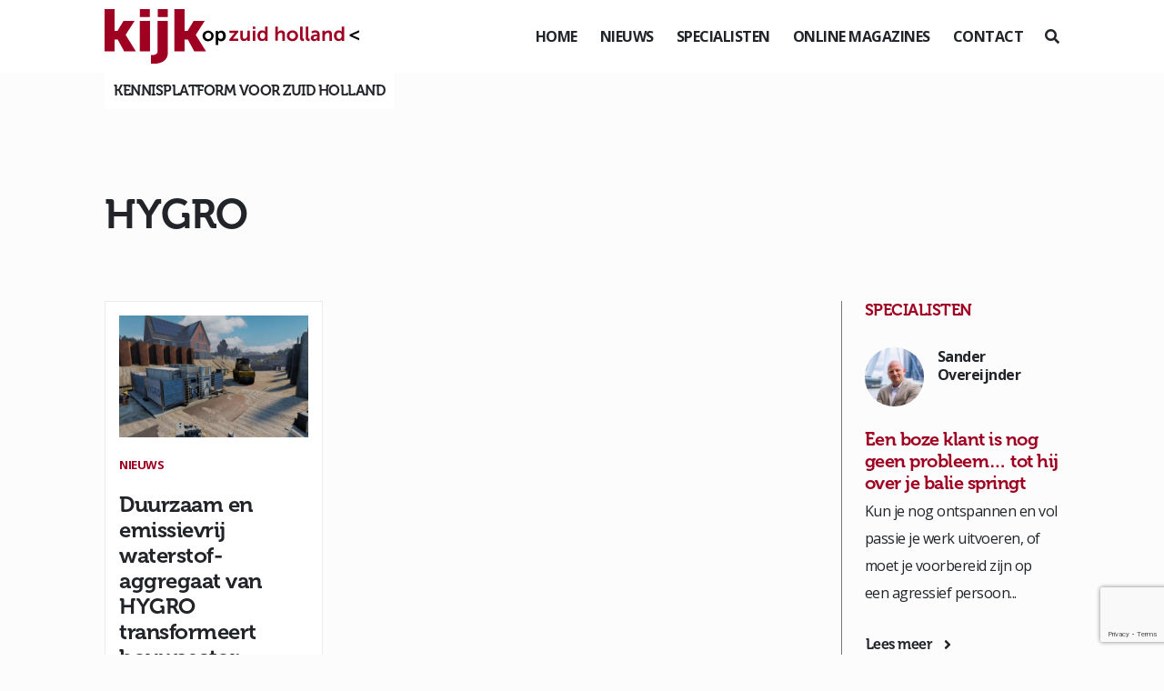

--- FILE ---
content_type: text/html; charset=UTF-8
request_url: https://www.kijkopzuid-holland.nl/tag/hygro/
body_size: 13508
content:
<!DOCTYPE html>
<!--[if (IE 7)&!(IEMobile)]><html class="no-js lt-ie9 lt-ie8" lang="nl"><![endif]-->
<!--[if (IE 8)&!(IEMobile)]><html class="no-js lt-ie9" lang="nl"><![endif]-->
<!--[if gt IE 8]><!--> <html class="no-js" lang="nl"><!--<![endif]-->
	<head>
		<meta charset="UTF-8" />
	  	<meta http-equiv="X-UA-Compatible" content="IE=edge,chrome=1">
		<meta name="viewport" content="width=device-width, initial-scale=1.0">
		<meta http-equiv="cleartype" content="on">
		<link rel="pingback" href="https://www.kijkopzuid-holland.nl/xmlrpc.php" />
		<link rel="shortcut icon" href="https://www.kijkopzuid-holland.nl/wp-content/themes/kijkop2021/img/favicon.ico"/>
		<link rel="stylesheet" href="https://stackpath.bootstrapcdn.com/bootstrap/4.1.3/css/bootstrap.min.css" integrity="sha384-MCw98/SFnGE8fJT3GXwEOngsV7Zt27NXFoaoApmYm81iuXoPkFOJwJ8ERdknLPMO" crossorigin="anonymous">
		<link rel="stylesheet" href="https://use.fontawesome.com/releases/v5.6.0/css/all.css" integrity="sha384-aOkxzJ5uQz7WBObEZcHvV5JvRW3TUc2rNPA7pe3AwnsUohiw1Vj2Rgx2KSOkF5+h" crossorigin="anonymous">
    	<link href="https://www.kijkopzuid-holland.nl/wp-content/themes/kijkop2021/css/animate.css" rel="stylesheet" type="text/css">
		<link href="https://www.kijkopzuid-holland.nl/wp-content/themes/kijkop2021/css/lightbox.css" rel="stylesheet" type="text/css">
		<link rel="stylesheet" href="https://www.kijkopzuid-holland.nl/wp-content/themes/kijkop2021/assets/slick/slick.css">
  		<link rel="stylesheet" href="https://www.kijkopzuid-holland.nl/wp-content/themes/kijkop2021/assets/slick/slick-theme.css">
		<!-- Google tag (gtag.js) --> <script async src=https://www.googletagmanager.com/gtag/js?id=G-MF9EN8HTSL></script> <script> window.dataLayer = window.dataLayer || []; function gtag(){dataLayer.push(arguments);} gtag('js', new Date()); gtag('config', 'G-MF9EN8HTSL'); </script>
		<meta name='robots' content='index, follow, max-image-preview:large, max-snippet:-1, max-video-preview:-1' />

	<!-- This site is optimized with the Yoast SEO plugin v26.8 - https://yoast.com/product/yoast-seo-wordpress/ -->
	<title>HYGRO Archives - Kijk op Zuid-Holland</title>
	<link rel="canonical" href="https://www.kijkopzuid-holland.nl/tag/hygro/" />
	<meta property="og:locale" content="nl_NL" />
	<meta property="og:type" content="article" />
	<meta property="og:title" content="HYGRO Archives - Kijk op Zuid-Holland" />
	<meta property="og:url" content="https://www.kijkopzuid-holland.nl/tag/hygro/" />
	<meta property="og:site_name" content="Kijk op Zuid-Holland" />
	<meta name="twitter:card" content="summary_large_image" />
	<script type="application/ld+json" class="yoast-schema-graph">{"@context":"https://schema.org","@graph":[{"@type":"CollectionPage","@id":"https://www.kijkopzuid-holland.nl/tag/hygro/","url":"https://www.kijkopzuid-holland.nl/tag/hygro/","name":"HYGRO Archives - Kijk op Zuid-Holland","isPartOf":{"@id":"https://www.kijkopzuid-holland.nl/#website"},"primaryImageOfPage":{"@id":"https://www.kijkopzuid-holland.nl/tag/hygro/#primaryimage"},"image":{"@id":"https://www.kijkopzuid-holland.nl/tag/hygro/#primaryimage"},"thumbnailUrl":"https://www.kijkopzuid-holland.nl/wp-content/uploads/2024/07/66854e491d8b3.jpg","breadcrumb":{"@id":"https://www.kijkopzuid-holland.nl/tag/hygro/#breadcrumb"},"inLanguage":"nl-NL"},{"@type":"ImageObject","inLanguage":"nl-NL","@id":"https://www.kijkopzuid-holland.nl/tag/hygro/#primaryimage","url":"https://www.kijkopzuid-holland.nl/wp-content/uploads/2024/07/66854e491d8b3.jpg","contentUrl":"https://www.kijkopzuid-holland.nl/wp-content/uploads/2024/07/66854e491d8b3.jpg","width":600,"height":338,"caption":"HYGRO H2-Powergen"},{"@type":"BreadcrumbList","@id":"https://www.kijkopzuid-holland.nl/tag/hygro/#breadcrumb","itemListElement":[{"@type":"ListItem","position":1,"name":"Home","item":"https://www.kijkopzuid-holland.nl/"},{"@type":"ListItem","position":2,"name":"HYGRO"}]},{"@type":"WebSite","@id":"https://www.kijkopzuid-holland.nl/#website","url":"https://www.kijkopzuid-holland.nl/","name":"Kijk op Zuid-Holland","description":"Kennisplatform voor Zuid Holland","publisher":{"@id":"https://www.kijkopzuid-holland.nl/#organization"},"potentialAction":[{"@type":"SearchAction","target":{"@type":"EntryPoint","urlTemplate":"https://www.kijkopzuid-holland.nl/?s={search_term_string}"},"query-input":{"@type":"PropertyValueSpecification","valueRequired":true,"valueName":"search_term_string"}}],"inLanguage":"nl-NL"},{"@type":"Organization","@id":"https://www.kijkopzuid-holland.nl/#organization","name":"Kijk op Zuid-Holland","url":"https://www.kijkopzuid-holland.nl/","logo":{"@type":"ImageObject","inLanguage":"nl-NL","@id":"https://www.kijkopzuid-holland.nl/#/schema/logo/image/","url":"https://www.kijkopzuid-holland.nl/wp-content/uploads/2023/11/logo.svg","contentUrl":"https://www.kijkopzuid-holland.nl/wp-content/uploads/2023/11/logo.svg","caption":"Kijk op Zuid-Holland"},"image":{"@id":"https://www.kijkopzuid-holland.nl/#/schema/logo/image/"}}]}</script>
	<!-- / Yoast SEO plugin. -->



<link rel="alternate" type="application/rss+xml" title="Kijk op Zuid-Holland &raquo; HYGRO tag feed" href="https://www.kijkopzuid-holland.nl/tag/hygro/feed/" />
<style id='wp-img-auto-sizes-contain-inline-css' type='text/css'>
img:is([sizes=auto i],[sizes^="auto," i]){contain-intrinsic-size:3000px 1500px}
/*# sourceURL=wp-img-auto-sizes-contain-inline-css */
</style>
<style id='wp-emoji-styles-inline-css' type='text/css'>

	img.wp-smiley, img.emoji {
		display: inline !important;
		border: none !important;
		box-shadow: none !important;
		height: 1em !important;
		width: 1em !important;
		margin: 0 0.07em !important;
		vertical-align: -0.1em !important;
		background: none !important;
		padding: 0 !important;
	}
/*# sourceURL=wp-emoji-styles-inline-css */
</style>
<style id='wp-block-library-inline-css' type='text/css'>
:root{--wp-block-synced-color:#7a00df;--wp-block-synced-color--rgb:122,0,223;--wp-bound-block-color:var(--wp-block-synced-color);--wp-editor-canvas-background:#ddd;--wp-admin-theme-color:#007cba;--wp-admin-theme-color--rgb:0,124,186;--wp-admin-theme-color-darker-10:#006ba1;--wp-admin-theme-color-darker-10--rgb:0,107,160.5;--wp-admin-theme-color-darker-20:#005a87;--wp-admin-theme-color-darker-20--rgb:0,90,135;--wp-admin-border-width-focus:2px}@media (min-resolution:192dpi){:root{--wp-admin-border-width-focus:1.5px}}.wp-element-button{cursor:pointer}:root .has-very-light-gray-background-color{background-color:#eee}:root .has-very-dark-gray-background-color{background-color:#313131}:root .has-very-light-gray-color{color:#eee}:root .has-very-dark-gray-color{color:#313131}:root .has-vivid-green-cyan-to-vivid-cyan-blue-gradient-background{background:linear-gradient(135deg,#00d084,#0693e3)}:root .has-purple-crush-gradient-background{background:linear-gradient(135deg,#34e2e4,#4721fb 50%,#ab1dfe)}:root .has-hazy-dawn-gradient-background{background:linear-gradient(135deg,#faaca8,#dad0ec)}:root .has-subdued-olive-gradient-background{background:linear-gradient(135deg,#fafae1,#67a671)}:root .has-atomic-cream-gradient-background{background:linear-gradient(135deg,#fdd79a,#004a59)}:root .has-nightshade-gradient-background{background:linear-gradient(135deg,#330968,#31cdcf)}:root .has-midnight-gradient-background{background:linear-gradient(135deg,#020381,#2874fc)}:root{--wp--preset--font-size--normal:16px;--wp--preset--font-size--huge:42px}.has-regular-font-size{font-size:1em}.has-larger-font-size{font-size:2.625em}.has-normal-font-size{font-size:var(--wp--preset--font-size--normal)}.has-huge-font-size{font-size:var(--wp--preset--font-size--huge)}.has-text-align-center{text-align:center}.has-text-align-left{text-align:left}.has-text-align-right{text-align:right}.has-fit-text{white-space:nowrap!important}#end-resizable-editor-section{display:none}.aligncenter{clear:both}.items-justified-left{justify-content:flex-start}.items-justified-center{justify-content:center}.items-justified-right{justify-content:flex-end}.items-justified-space-between{justify-content:space-between}.screen-reader-text{border:0;clip-path:inset(50%);height:1px;margin:-1px;overflow:hidden;padding:0;position:absolute;width:1px;word-wrap:normal!important}.screen-reader-text:focus{background-color:#ddd;clip-path:none;color:#444;display:block;font-size:1em;height:auto;left:5px;line-height:normal;padding:15px 23px 14px;text-decoration:none;top:5px;width:auto;z-index:100000}html :where(.has-border-color){border-style:solid}html :where([style*=border-top-color]){border-top-style:solid}html :where([style*=border-right-color]){border-right-style:solid}html :where([style*=border-bottom-color]){border-bottom-style:solid}html :where([style*=border-left-color]){border-left-style:solid}html :where([style*=border-width]){border-style:solid}html :where([style*=border-top-width]){border-top-style:solid}html :where([style*=border-right-width]){border-right-style:solid}html :where([style*=border-bottom-width]){border-bottom-style:solid}html :where([style*=border-left-width]){border-left-style:solid}html :where(img[class*=wp-image-]){height:auto;max-width:100%}:where(figure){margin:0 0 1em}html :where(.is-position-sticky){--wp-admin--admin-bar--position-offset:var(--wp-admin--admin-bar--height,0px)}@media screen and (max-width:600px){html :where(.is-position-sticky){--wp-admin--admin-bar--position-offset:0px}}

/*# sourceURL=wp-block-library-inline-css */
</style><style id='wp-block-heading-inline-css' type='text/css'>
h1:where(.wp-block-heading).has-background,h2:where(.wp-block-heading).has-background,h3:where(.wp-block-heading).has-background,h4:where(.wp-block-heading).has-background,h5:where(.wp-block-heading).has-background,h6:where(.wp-block-heading).has-background{padding:1.25em 2.375em}h1.has-text-align-left[style*=writing-mode]:where([style*=vertical-lr]),h1.has-text-align-right[style*=writing-mode]:where([style*=vertical-rl]),h2.has-text-align-left[style*=writing-mode]:where([style*=vertical-lr]),h2.has-text-align-right[style*=writing-mode]:where([style*=vertical-rl]),h3.has-text-align-left[style*=writing-mode]:where([style*=vertical-lr]),h3.has-text-align-right[style*=writing-mode]:where([style*=vertical-rl]),h4.has-text-align-left[style*=writing-mode]:where([style*=vertical-lr]),h4.has-text-align-right[style*=writing-mode]:where([style*=vertical-rl]),h5.has-text-align-left[style*=writing-mode]:where([style*=vertical-lr]),h5.has-text-align-right[style*=writing-mode]:where([style*=vertical-rl]),h6.has-text-align-left[style*=writing-mode]:where([style*=vertical-lr]),h6.has-text-align-right[style*=writing-mode]:where([style*=vertical-rl]){rotate:180deg}
/*# sourceURL=https://www.kijkopzuid-holland.nl/wp-includes/blocks/heading/style.min.css */
</style>
<style id='wp-block-paragraph-inline-css' type='text/css'>
.is-small-text{font-size:.875em}.is-regular-text{font-size:1em}.is-large-text{font-size:2.25em}.is-larger-text{font-size:3em}.has-drop-cap:not(:focus):first-letter{float:left;font-size:8.4em;font-style:normal;font-weight:100;line-height:.68;margin:.05em .1em 0 0;text-transform:uppercase}body.rtl .has-drop-cap:not(:focus):first-letter{float:none;margin-left:.1em}p.has-drop-cap.has-background{overflow:hidden}:root :where(p.has-background){padding:1.25em 2.375em}:where(p.has-text-color:not(.has-link-color)) a{color:inherit}p.has-text-align-left[style*="writing-mode:vertical-lr"],p.has-text-align-right[style*="writing-mode:vertical-rl"]{rotate:180deg}
/*# sourceURL=https://www.kijkopzuid-holland.nl/wp-includes/blocks/paragraph/style.min.css */
</style>
<style id='global-styles-inline-css' type='text/css'>
:root{--wp--preset--aspect-ratio--square: 1;--wp--preset--aspect-ratio--4-3: 4/3;--wp--preset--aspect-ratio--3-4: 3/4;--wp--preset--aspect-ratio--3-2: 3/2;--wp--preset--aspect-ratio--2-3: 2/3;--wp--preset--aspect-ratio--16-9: 16/9;--wp--preset--aspect-ratio--9-16: 9/16;--wp--preset--color--black: #000000;--wp--preset--color--cyan-bluish-gray: #abb8c3;--wp--preset--color--white: #ffffff;--wp--preset--color--pale-pink: #f78da7;--wp--preset--color--vivid-red: #cf2e2e;--wp--preset--color--luminous-vivid-orange: #ff6900;--wp--preset--color--luminous-vivid-amber: #fcb900;--wp--preset--color--light-green-cyan: #7bdcb5;--wp--preset--color--vivid-green-cyan: #00d084;--wp--preset--color--pale-cyan-blue: #8ed1fc;--wp--preset--color--vivid-cyan-blue: #0693e3;--wp--preset--color--vivid-purple: #9b51e0;--wp--preset--gradient--vivid-cyan-blue-to-vivid-purple: linear-gradient(135deg,rgb(6,147,227) 0%,rgb(155,81,224) 100%);--wp--preset--gradient--light-green-cyan-to-vivid-green-cyan: linear-gradient(135deg,rgb(122,220,180) 0%,rgb(0,208,130) 100%);--wp--preset--gradient--luminous-vivid-amber-to-luminous-vivid-orange: linear-gradient(135deg,rgb(252,185,0) 0%,rgb(255,105,0) 100%);--wp--preset--gradient--luminous-vivid-orange-to-vivid-red: linear-gradient(135deg,rgb(255,105,0) 0%,rgb(207,46,46) 100%);--wp--preset--gradient--very-light-gray-to-cyan-bluish-gray: linear-gradient(135deg,rgb(238,238,238) 0%,rgb(169,184,195) 100%);--wp--preset--gradient--cool-to-warm-spectrum: linear-gradient(135deg,rgb(74,234,220) 0%,rgb(151,120,209) 20%,rgb(207,42,186) 40%,rgb(238,44,130) 60%,rgb(251,105,98) 80%,rgb(254,248,76) 100%);--wp--preset--gradient--blush-light-purple: linear-gradient(135deg,rgb(255,206,236) 0%,rgb(152,150,240) 100%);--wp--preset--gradient--blush-bordeaux: linear-gradient(135deg,rgb(254,205,165) 0%,rgb(254,45,45) 50%,rgb(107,0,62) 100%);--wp--preset--gradient--luminous-dusk: linear-gradient(135deg,rgb(255,203,112) 0%,rgb(199,81,192) 50%,rgb(65,88,208) 100%);--wp--preset--gradient--pale-ocean: linear-gradient(135deg,rgb(255,245,203) 0%,rgb(182,227,212) 50%,rgb(51,167,181) 100%);--wp--preset--gradient--electric-grass: linear-gradient(135deg,rgb(202,248,128) 0%,rgb(113,206,126) 100%);--wp--preset--gradient--midnight: linear-gradient(135deg,rgb(2,3,129) 0%,rgb(40,116,252) 100%);--wp--preset--font-size--small: 13px;--wp--preset--font-size--medium: 20px;--wp--preset--font-size--large: 36px;--wp--preset--font-size--x-large: 42px;--wp--preset--spacing--20: 0.44rem;--wp--preset--spacing--30: 0.67rem;--wp--preset--spacing--40: 1rem;--wp--preset--spacing--50: 1.5rem;--wp--preset--spacing--60: 2.25rem;--wp--preset--spacing--70: 3.38rem;--wp--preset--spacing--80: 5.06rem;--wp--preset--shadow--natural: 6px 6px 9px rgba(0, 0, 0, 0.2);--wp--preset--shadow--deep: 12px 12px 50px rgba(0, 0, 0, 0.4);--wp--preset--shadow--sharp: 6px 6px 0px rgba(0, 0, 0, 0.2);--wp--preset--shadow--outlined: 6px 6px 0px -3px rgb(255, 255, 255), 6px 6px rgb(0, 0, 0);--wp--preset--shadow--crisp: 6px 6px 0px rgb(0, 0, 0);}:where(.is-layout-flex){gap: 0.5em;}:where(.is-layout-grid){gap: 0.5em;}body .is-layout-flex{display: flex;}.is-layout-flex{flex-wrap: wrap;align-items: center;}.is-layout-flex > :is(*, div){margin: 0;}body .is-layout-grid{display: grid;}.is-layout-grid > :is(*, div){margin: 0;}:where(.wp-block-columns.is-layout-flex){gap: 2em;}:where(.wp-block-columns.is-layout-grid){gap: 2em;}:where(.wp-block-post-template.is-layout-flex){gap: 1.25em;}:where(.wp-block-post-template.is-layout-grid){gap: 1.25em;}.has-black-color{color: var(--wp--preset--color--black) !important;}.has-cyan-bluish-gray-color{color: var(--wp--preset--color--cyan-bluish-gray) !important;}.has-white-color{color: var(--wp--preset--color--white) !important;}.has-pale-pink-color{color: var(--wp--preset--color--pale-pink) !important;}.has-vivid-red-color{color: var(--wp--preset--color--vivid-red) !important;}.has-luminous-vivid-orange-color{color: var(--wp--preset--color--luminous-vivid-orange) !important;}.has-luminous-vivid-amber-color{color: var(--wp--preset--color--luminous-vivid-amber) !important;}.has-light-green-cyan-color{color: var(--wp--preset--color--light-green-cyan) !important;}.has-vivid-green-cyan-color{color: var(--wp--preset--color--vivid-green-cyan) !important;}.has-pale-cyan-blue-color{color: var(--wp--preset--color--pale-cyan-blue) !important;}.has-vivid-cyan-blue-color{color: var(--wp--preset--color--vivid-cyan-blue) !important;}.has-vivid-purple-color{color: var(--wp--preset--color--vivid-purple) !important;}.has-black-background-color{background-color: var(--wp--preset--color--black) !important;}.has-cyan-bluish-gray-background-color{background-color: var(--wp--preset--color--cyan-bluish-gray) !important;}.has-white-background-color{background-color: var(--wp--preset--color--white) !important;}.has-pale-pink-background-color{background-color: var(--wp--preset--color--pale-pink) !important;}.has-vivid-red-background-color{background-color: var(--wp--preset--color--vivid-red) !important;}.has-luminous-vivid-orange-background-color{background-color: var(--wp--preset--color--luminous-vivid-orange) !important;}.has-luminous-vivid-amber-background-color{background-color: var(--wp--preset--color--luminous-vivid-amber) !important;}.has-light-green-cyan-background-color{background-color: var(--wp--preset--color--light-green-cyan) !important;}.has-vivid-green-cyan-background-color{background-color: var(--wp--preset--color--vivid-green-cyan) !important;}.has-pale-cyan-blue-background-color{background-color: var(--wp--preset--color--pale-cyan-blue) !important;}.has-vivid-cyan-blue-background-color{background-color: var(--wp--preset--color--vivid-cyan-blue) !important;}.has-vivid-purple-background-color{background-color: var(--wp--preset--color--vivid-purple) !important;}.has-black-border-color{border-color: var(--wp--preset--color--black) !important;}.has-cyan-bluish-gray-border-color{border-color: var(--wp--preset--color--cyan-bluish-gray) !important;}.has-white-border-color{border-color: var(--wp--preset--color--white) !important;}.has-pale-pink-border-color{border-color: var(--wp--preset--color--pale-pink) !important;}.has-vivid-red-border-color{border-color: var(--wp--preset--color--vivid-red) !important;}.has-luminous-vivid-orange-border-color{border-color: var(--wp--preset--color--luminous-vivid-orange) !important;}.has-luminous-vivid-amber-border-color{border-color: var(--wp--preset--color--luminous-vivid-amber) !important;}.has-light-green-cyan-border-color{border-color: var(--wp--preset--color--light-green-cyan) !important;}.has-vivid-green-cyan-border-color{border-color: var(--wp--preset--color--vivid-green-cyan) !important;}.has-pale-cyan-blue-border-color{border-color: var(--wp--preset--color--pale-cyan-blue) !important;}.has-vivid-cyan-blue-border-color{border-color: var(--wp--preset--color--vivid-cyan-blue) !important;}.has-vivid-purple-border-color{border-color: var(--wp--preset--color--vivid-purple) !important;}.has-vivid-cyan-blue-to-vivid-purple-gradient-background{background: var(--wp--preset--gradient--vivid-cyan-blue-to-vivid-purple) !important;}.has-light-green-cyan-to-vivid-green-cyan-gradient-background{background: var(--wp--preset--gradient--light-green-cyan-to-vivid-green-cyan) !important;}.has-luminous-vivid-amber-to-luminous-vivid-orange-gradient-background{background: var(--wp--preset--gradient--luminous-vivid-amber-to-luminous-vivid-orange) !important;}.has-luminous-vivid-orange-to-vivid-red-gradient-background{background: var(--wp--preset--gradient--luminous-vivid-orange-to-vivid-red) !important;}.has-very-light-gray-to-cyan-bluish-gray-gradient-background{background: var(--wp--preset--gradient--very-light-gray-to-cyan-bluish-gray) !important;}.has-cool-to-warm-spectrum-gradient-background{background: var(--wp--preset--gradient--cool-to-warm-spectrum) !important;}.has-blush-light-purple-gradient-background{background: var(--wp--preset--gradient--blush-light-purple) !important;}.has-blush-bordeaux-gradient-background{background: var(--wp--preset--gradient--blush-bordeaux) !important;}.has-luminous-dusk-gradient-background{background: var(--wp--preset--gradient--luminous-dusk) !important;}.has-pale-ocean-gradient-background{background: var(--wp--preset--gradient--pale-ocean) !important;}.has-electric-grass-gradient-background{background: var(--wp--preset--gradient--electric-grass) !important;}.has-midnight-gradient-background{background: var(--wp--preset--gradient--midnight) !important;}.has-small-font-size{font-size: var(--wp--preset--font-size--small) !important;}.has-medium-font-size{font-size: var(--wp--preset--font-size--medium) !important;}.has-large-font-size{font-size: var(--wp--preset--font-size--large) !important;}.has-x-large-font-size{font-size: var(--wp--preset--font-size--x-large) !important;}
/*# sourceURL=global-styles-inline-css */
</style>

<style id='classic-theme-styles-inline-css' type='text/css'>
/*! This file is auto-generated */
.wp-block-button__link{color:#fff;background-color:#32373c;border-radius:9999px;box-shadow:none;text-decoration:none;padding:calc(.667em + 2px) calc(1.333em + 2px);font-size:1.125em}.wp-block-file__button{background:#32373c;color:#fff;text-decoration:none}
/*# sourceURL=/wp-includes/css/classic-themes.min.css */
</style>
<link rel='stylesheet' id='gn-frontend-gnfollow-style-css' href='https://www.kijkopzuid-holland.nl/wp-content/plugins/gn-publisher/assets/css/gn-frontend-gnfollow.min.css?ver=1.5.26' type='text/css' media='all' />
<link rel='stylesheet' id='wer-ads-css-css' href='https://www.kijkopzuid-holland.nl/wp-content/plugins/wer-ads/public/css/main.css?ver=6.9' type='text/css' media='all' />
<link rel='stylesheet' id='swiper-css' href='https://www.kijkopzuid-holland.nl/wp-content/plugins/wer-ads/public/css/swiper-bundle.css?ver=6.9' type='text/css' media='all' />
<link rel='stylesheet' id='wer_autopublish_main-css' href='https://www.kijkopzuid-holland.nl/wp-content/plugins/wer-onlinepublicaties//public/css/front.css?ver=6.9' type='text/css' media='all' />
<link rel='stylesheet' id='screen-css' href='https://www.kijkopzuid-holland.nl/wp-content/themes/kijkop2021/style.css?ver=6.9' type='text/css' media='screen' />
<link rel="https://api.w.org/" href="https://www.kijkopzuid-holland.nl/wp-json/" /><link rel="alternate" title="JSON" type="application/json" href="https://www.kijkopzuid-holland.nl/wp-json/wp/v2/tags/624" /><link rel="EditURI" type="application/rsd+xml" title="RSD" href="https://www.kijkopzuid-holland.nl/xmlrpc.php?rsd" />
<meta name="generator" content="WordPress 6.9" />
<style>
            :root {
                --main-primary-color: #9f0021;
            }
        </style><link rel="icon" href="https://www.kijkopzuid-holland.nl/wp-content/uploads/2023/11/cropped-image-32x32.jpeg" sizes="32x32" />
<link rel="icon" href="https://www.kijkopzuid-holland.nl/wp-content/uploads/2023/11/cropped-image-192x192.jpeg" sizes="192x192" />
<link rel="apple-touch-icon" href="https://www.kijkopzuid-holland.nl/wp-content/uploads/2023/11/cropped-image-180x180.jpeg" />
<meta name="msapplication-TileImage" content="https://www.kijkopzuid-holland.nl/wp-content/uploads/2023/11/cropped-image-270x270.jpeg" />
		<style type="text/css" id="wp-custom-css">
			.publication--item .thumbnail {
	margin-bottom:20px;
}		</style>
		<noscript><style id="rocket-lazyload-nojs-css">.rll-youtube-player, [data-lazy-src]{display:none !important;}</style></noscript>	<meta name="generator" content="WP Rocket 3.20.3" data-wpr-features="wpr_lazyload_images wpr_desktop" /></head>
	<body class="archive tag tag-hygro tag-624 wp-custom-logo wp-theme-kijkop2021" id="">
	<div data-rocket-location-hash="fc619534ee322ae76df39222702ce604" class="preloader"></div>
<header data-rocket-location-hash="376287218b6ead3b5b6fc67b7e0c0376">
		<div data-rocket-location-hash="fe0ce8c8f8fc8e7f23ee593b99868c0f" class="container-fluid">
			<div data-rocket-location-hash="5af47f6829f724b092e5b844a38e0bc1" class="row">
				<div class="col-12 d-flex align-items-center justify-content-between">
					<div class="logo">
						
						<a href="https://www.kijkopzuid-holland.nl">
							<?xml version="1.0" encoding="utf-8"?>
<!-- Generator: Adobe Illustrator 28.0.0, SVG Export Plug-In . SVG Version: 6.00 Build 0)  -->
<svg version="1.1" id="Laag_1" xmlns="http://www.w3.org/2000/svg" xmlns:xlink="http://www.w3.org/1999/xlink" x="0px" y="0px"
	 viewBox="0 0 293.7 63" style="enable-background:new 0 0 293.7 63;" xml:space="preserve">
<style type="text/css">
	.st0{fill:#9F0021;}
</style>
<g>
	<path class="st0" d="M-0.3,0h11.8v25.3h3.3l7-11.6h12.8l-10.3,16v0.1l11.8,19H22.6l-7.4-13.6h-3.7v13.7H-0.3V0z"/>
	<path class="st0" d="M40.6,13.7h11.8v35.2H40.6V13.7z M40.7,0h11.5v9.2H40.7V0z"/>
	<path class="st0" d="M73,13.7v36.1c0,2.9-0.6,5.3-1.8,7.1c-1.2,1.8-2.7,3.1-4.4,4c-1.7,0.9-3.5,1.5-5.4,1.8
		c-1.9,0.3-3.5,0.4-4.9,0.4c-0.5,0-0.9,0-1.3,0c-0.4,0-0.7,0-1-0.1c-0.3,0-0.6-0.1-0.8-0.1v-9.9c0.1,0,0.2,0,0.4,0h1.1
		c0.6,0,1.3,0,2-0.1c0.7-0.1,1.4-0.3,2-0.6c0.6-0.3,1.2-0.8,1.6-1.4c0.5-0.6,0.7-1.4,0.7-2.4V13.6L73,13.7L73,13.7z M61.3,0h11.5
		v9.2H61.3V0z"/>
	<path class="st0" d="M80.6,0h11.8v25.3h3.3l7-11.6h12.8l-10.3,16v0.1l11.8,19h-13.5l-7.4-13.6h-3.7v13.7H80.6L80.6,0L80.6,0z"/>
	<g>
		<path d="M113,31c0-0.9,0.2-1.7,0.5-2.4c0.3-0.8,0.8-1.4,1.4-1.9c0.6-0.5,1.3-0.9,2-1.3c0.8-0.3,1.6-0.5,2.5-0.5
			c0.9,0,1.7,0.1,2.5,0.5c0.8,0.3,1.4,0.7,2,1.3c0.6,0.5,1,1.2,1.4,1.9s0.5,1.6,0.5,2.4c0,0.9-0.2,1.7-0.5,2.5s-0.8,1.4-1.4,1.9
			c-0.6,0.5-1.3,0.9-2,1.3c-0.8,0.3-1.6,0.5-2.5,0.5c-0.9,0-1.7-0.1-2.5-0.5c-0.8-0.3-1.4-0.7-2-1.3c-0.6-0.5-1-1.2-1.4-1.9
			C113.2,32.7,113,31.9,113,31z M116,31c0,0.5,0.1,1,0.3,1.5c0.2,0.5,0.5,0.8,0.8,1.1c0.3,0.3,0.7,0.6,1.1,0.7
			c0.4,0.2,0.9,0.3,1.4,0.3c0.5,0,0.9-0.1,1.4-0.3c0.4-0.2,0.8-0.4,1.1-0.7c0.3-0.3,0.5-0.7,0.7-1.1c0.2-0.5,0.3-0.9,0.3-1.5
			c0-0.5-0.1-1-0.3-1.5c-0.2-0.5-0.5-0.8-0.7-1.2c-0.3-0.3-0.7-0.6-1.1-0.7c-0.4-0.2-0.9-0.3-1.4-0.3c-0.5,0-0.9,0.1-1.4,0.3
			c-0.4,0.2-0.8,0.4-1.1,0.7c-0.3,0.3-0.6,0.7-0.8,1.2C116.1,29.9,116,30.4,116,31z"/>
		<path d="M128.2,25.1h2.7V26c0,0.1,0,0.2,0,0.3c0,0.1,0,0.2,0,0.3c0,0.1,0,0.1,0,0.2h0c0.2-0.4,0.5-0.7,0.9-0.9
			c0.3-0.2,0.7-0.5,1.2-0.7c0.5-0.2,1-0.3,1.7-0.3c0.8,0,1.5,0.1,2.1,0.5s1.2,0.7,1.6,1.3c0.5,0.5,0.8,1.2,1,1.9s0.4,1.6,0.4,2.5
			c0,0.9-0.1,1.8-0.4,2.5s-0.6,1.4-1.1,1.9c-0.5,0.5-1,0.9-1.7,1.2c-0.6,0.3-1.4,0.5-2.1,0.5c-0.6,0-1.1-0.1-1.5-0.2
			c-0.4-0.2-0.8-0.4-1-0.5c-0.3-0.2-0.6-0.5-0.8-0.8h0c0,0.1,0,0.2,0,0.3c0,0.1,0,0.2,0,0.3c0,0.1,0,0.3,0,0.4v4.9h-2.9L128.2,25.1
			L128.2,25.1z M131,31c0,0.5,0,0.9,0.2,1.3c0.1,0.4,0.3,0.8,0.5,1.1c0.2,0.3,0.5,0.6,0.9,0.8c0.4,0.2,0.8,0.3,1.3,0.3
			c0.4,0,0.8-0.1,1.1-0.2c0.4-0.2,0.7-0.4,0.9-0.7c0.3-0.3,0.5-0.7,0.6-1.1c0.1-0.5,0.2-0.9,0.2-1.5c0-1.1-0.3-2-0.8-2.7
			c-0.5-0.7-1.2-1-2.1-1c-0.4,0-0.8,0.1-1.1,0.2c-0.4,0.1-0.7,0.4-0.9,0.7c-0.3,0.3-0.5,0.7-0.6,1.1C131,29.8,131,30.4,131,31z"/>
		<path d="M282.7,29.3l11-4.9v2.5l-8,3.3v0l7.9,3.3V36l-11-4.9L282.7,29.3L282.7,29.3z"/>
	</g>
	<g>
		<path class="st0" d="M143.8,35.2l5.3-6.6c0.5-0.7,1-1.1,1-1.1v0c0,0-0.4,0-1.1,0h-5V25h10.1v1.6l-5.3,6.6c-0.5,0.7-1,1.1-1,1.1v0
			c0,0,0.4-0.1,1.1-0.1h5.4v2.5h-10.4L143.8,35.2L143.8,35.2z"/>
		<path class="st0" d="M156.6,24.9h2.9v7c0,1.4,0.4,2.4,1.9,2.4c2.1,0,3.3-1.9,3.3-4v-5.4h2.9v11.8h-2.8v-1.4c0-0.5,0-0.8,0-0.8h0
			c-0.6,1.2-2.1,2.4-4.1,2.4c-2.5,0-4.1-1.3-4.1-4.5L156.6,24.9L156.6,24.9z"/>
		<path class="st0" d="M170.9,20.3h2.9v2.6h-2.9V20.3z M170.9,24.9h2.9v11.8h-2.9V24.9z"/>
		<path class="st0" d="M181.7,24.6c2.6,0,3.4,1.5,3.4,1.5h0c0,0,0-0.3,0-0.7v-5.2h2.9v16.5h-2.8v-1c0-0.5,0-0.8,0-0.8h0
			c0,0-1,2-3.7,2c-3.2,0-5.2-2.5-5.2-6.2C176.3,27.1,178.5,24.6,181.7,24.6z M182.2,34.5c1.5,0,3-1.1,3-3.8c0-1.9-1-3.7-2.9-3.7
			c-1.6,0-3,1.3-3,3.7C179.3,33,180.5,34.5,182.2,34.5z"/>
		<path class="st0" d="M196.9,20.3h2.9V26c0,0.6,0,1,0,1h0c0.6-1.1,2-2.4,4.1-2.4c2.6,0,4.1,1.4,4.1,4.5v7.6h-2.9v-7
			c0-1.4-0.4-2.4-1.9-2.4c-1.5,0-2.8,1-3.2,2.4c-0.1,0.5-0.2,1-0.2,1.5v5.4h-2.9L196.9,20.3L196.9,20.3z"/>
		<path class="st0" d="M216.7,24.6c3.6,0,6.5,2.6,6.5,6.2c0,3.7-2.9,6.2-6.5,6.2s-6.5-2.5-6.5-6.2C210.2,27.2,213.1,24.6,216.7,24.6
			z M216.7,34.5c1.9,0,3.5-1.5,3.5-3.7c0-2.2-1.6-3.7-3.5-3.7c-1.9,0-3.5,1.5-3.5,3.7C213.2,33,214.8,34.5,216.7,34.5z"/>
		<path class="st0" d="M225.5,20.3h2.9v12.3c0,1.3,0.5,1.6,1.2,1.6c0.2,0,0.5,0,0.5,0v2.6c0,0-0.5,0.1-0.9,0.1
			c-1.6,0-3.7-0.4-3.7-3.8L225.5,20.3L225.5,20.3z"/>
		<path class="st0" d="M232,20.3h2.9v12.3c0,1.3,0.5,1.6,1.2,1.6c0.2,0,0.5,0,0.5,0v2.6c0,0-0.5,0.1-0.9,0.1c-1.6,0-3.7-0.4-3.7-3.8
			L232,20.3L232,20.3z"/>
		<path class="st0" d="M244.8,29.3h0.4v-0.2c0-1.5-1-2.1-2.3-2.1c-1.7,0-3.3,1.1-3.3,1.1l-1.1-2.1c0,0,1.9-1.4,4.7-1.4
			c3.1,0,4.9,1.7,4.9,4.7v7.4h-2.7v-1c0-0.5,0-0.8,0-0.8h0c0,0-0.9,2.1-3.6,2.1c-2.1,0-4-1.3-4-3.7
			C237.8,29.6,242.9,29.3,244.8,29.3z M242.6,34.7c1.5,0,2.7-1.7,2.7-3.1v-0.3h-0.5c-1.5,0-3.9,0.2-3.9,1.9
			C240.8,34,241.3,34.7,242.6,34.7z"/>
		<path class="st0" d="M251.2,24.9h2.8v1.4c0,0.5,0,0.8,0,0.8h0c0.5-1,1.8-2.4,4.2-2.4c2.6,0,4.1,1.4,4.1,4.5v7.6h-2.9v-7
			c0-1.4-0.4-2.4-1.9-2.4c-1.6,0-2.8,1-3.2,2.4c-0.2,0.5-0.2,1-0.2,1.6v5.4h-2.9L251.2,24.9L251.2,24.9z"/>
		<path class="st0" d="M270,24.6c2.6,0,3.4,1.5,3.4,1.5h0c0,0,0-0.3,0-0.7v-5.2h2.9v16.5h-2.8v-1c0-0.5,0-0.8,0-0.8h0c0,0-1,2-3.7,2
			c-3.2,0-5.2-2.5-5.2-6.2C264.6,27.1,266.8,24.6,270,24.6z M270.5,34.5c1.5,0,3-1.1,3-3.8c0-1.9-1-3.7-2.9-3.7c-1.6,0-3,1.3-3,3.7
			C267.6,33,268.7,34.5,270.5,34.5z"/>
	</g>
</g>
</svg>
						</a>
					</div>
					<div class="d-flex align-items-center">
						<div class="menu">
							<ul>
								<li id="menu-item-7098" class="menu-item menu-item-type-post_type menu-item-object-page menu-item-home menu-item-7098"><a href="https://www.kijkopzuid-holland.nl/">Home</a></li>
<li id="menu-item-7100" class="menu-item menu-item-type-post_type menu-item-object-page menu-item-7100"><a href="https://www.kijkopzuid-holland.nl/nieuws/">Nieuws</a></li>
<li id="menu-item-7102" class="menu-item menu-item-type-post_type menu-item-object-page menu-item-7102"><a href="https://www.kijkopzuid-holland.nl/specialisten/">Specialisten</a></li>
<li id="menu-item-7101" class="menu-item menu-item-type-post_type menu-item-object-page menu-item-7101"><a href="https://www.kijkopzuid-holland.nl/online-magazines/">Online magazines</a></li>
<li id="menu-item-7099" class="menu-item menu-item-type-post_type menu-item-object-page menu-item-7099"><a href="https://www.kijkopzuid-holland.nl/contact/">Contact</a></li>
							</ul>
						</div>
						<div class="mobiel-menu-knop" id="toggle"><i></i></div>
						<div class="zoek ml-4" id="zoeken">
							<i class="fas fa-search"></i>
						</div>
					</div>
					<div class="header-slogan">Kennisplatform voor Zuid Holland</div>
				</div>
			</div>
		</div>
	</header>
	<div data-rocket-location-hash="9b821c72fad746128be13f802ec59ff7" class="wrapper">
		<main data-rocket-location-hash="f72f550967d61f402d4e59a6a4ffb422">
		<div data-rocket-location-hash="6a991e0bbe6211509cdb51431fe7c7ef" class="container-fluid">
<<section class="mt-5">
	<div class="row">
		<div class="col-lg-9">
			<h1>HYGRO</h1>
					</div>
	</div>	
	<div class="row mt-5 nieuws-overzicht">
		<div class="col-xl-9 col-lg-8">
				
			<div class="row ajax-posts">
							<div class="col-xl-4 col-6 mb-4">
														<div class="nieuws-item wow fadeInUp">
                                        <div class="thumbnail">
											<a href="https://www.kijkopzuid-holland.nl/duurzaam-en-emissievrij-waterstof-aggregaat-van-hygro-transformeert-bouwsector/"><img width="525" height="338" src="data:image/svg+xml,%3Csvg%20xmlns='http://www.w3.org/2000/svg'%20viewBox='0%200%20525%20338'%3E%3C/svg%3E" class="attachment-thumbnail-nieuws size-thumbnail-nieuws wp-post-image" alt="HYGRO H2-Powergen" decoding="async" fetchpriority="high" data-lazy-src="https://www.kijkopzuid-holland.nl/wp-content/uploads/2024/07/66854e491d8b3-525x338.jpg" /><noscript><img width="525" height="338" src="https://www.kijkopzuid-holland.nl/wp-content/uploads/2024/07/66854e491d8b3-525x338.jpg" class="attachment-thumbnail-nieuws size-thumbnail-nieuws wp-post-image" alt="HYGRO H2-Powergen" decoding="async" fetchpriority="high" /></noscript></a>
                                        </div>
                                        <div class="nieuwsitem-content">
                                           	<div class="cat"><a href="https://www.kijkopzuid-holland.nl/category/nieuws/">Nieuws</a></div>                                            <a href="https://www.kijkopzuid-holland.nl/duurzaam-en-emissievrij-waterstof-aggregaat-van-hygro-transformeert-bouwsector/">
												<h3>Duurzaam en emissievrij waterstof-aggregaat van HYGRO transformeert bouwsector</h3>
																										<p>HYGRO&nbsp;lanceert de&nbsp;H2-Powergen, een nieuw waterstof aggregaat dat voorziet in de groeiende vraag naar CO2- en NOx-vrije energievoorziening in de bouwsector. Deze duurzame energieoplossing biedt de kracht en capaciteit van traditionele dieselaggregaten zonder schadelijke emissies, waardoor een nieuwe standaard voor milieuvriendelijke bouwprojecten wordt gezet. De H2-Powergen integreert een Toyota brandstofcelsysteem...</p>

																								</a>
                                        </div>
                                        <div class="nieuwsitem-after">
											<span class="date">9 juli 2024</span>                                        </div>
                                    </div>				</div>
						</div>
							
		</div>
		<div class="col-xl-3 col-lg-4">
			<div class="sidebar">
							<div class="row">
							
									
								
																											<div class="col-12 mb-4">
										<div class="widget column-widget">
											<h5 class="text-uppercase txt-primary">Specialisten</h5>
																																	<div class="profiel-info">
																																																			<div class="thumb"><img src="data:image/svg+xml,%3Csvg%20xmlns='http://www.w3.org/2000/svg'%20viewBox='0%200%200%200'%3E%3C/svg%3E" data-lazy-src="https://www.kijkopzuid-holland.nl/wp-content/uploads/2025/11/PVO_Rotterdam_Portret_-_Media-Creators_HQ-35-e1764336090464-150x150.jpg"><noscript><img src="https://www.kijkopzuid-holland.nl/wp-content/uploads/2025/11/PVO_Rotterdam_Portret_-_Media-Creators_HQ-35-e1764336090464-150x150.jpg"></noscript></div>
													<div class="naam"><strong><a href="https://www.kijkopzuid-holland.nl/columnist/sander-overeijnder/">Sander Overeijnder</a></strong></div>
													<div class="comp-info"></div>
													<div class="functie txt-primary text-uppercase"></div>
																							</div>
																						<div class="recente-column mt-4">
												<h4 class="mb-1 txt-primary">Een boze klant is nog geen probleem… tot hij over je balie springt</h4>
												<p>Kun je nog ontspannen en vol passie je werk uitvoeren, of moet je voorbereid zijn op een agressief persoon...</p>
												<a href="https://www.kijkopzuid-holland.nl/column/een-boze-klant-is-nog-geen-probleem-tot-hij-over-je-balie-springt/" class="btn btn-lees-meer">Lees meer</a>		
											</div>
										</div>
									</div>
																																		
								
								<div class="col-12 mb-4">
									<div class="widget nb-widget bg-secondary">
																			</div>
								</div>

								
								<div class="col-12 mb-4 d-none d-lg-block">
									<div class="widget nieuws-widget bg-secondary text-center">
										<h4>Heeft u interessant nieuws of een bijzonder verhaal?</h4>	
<p>Laat het ons weten via <a href="mailto:nieuwsberichten@kijkopzuid-holland.nl">nieuwsberichten@kijkopzuid-holland.nl</a> of via onze handige nieuwsmodule.</p>
<a href="https://www.kijkopzuid-holland.nl/nieuws-bericht-aanleveren/" class="btn btn-primary">Nieuws aanleveren</a>									</div>
								</div>

								
								<div class="col-12 mb-4 d-none d-md-block">
									<div class="widget sm-widget">
										<div class="valign">
											<h5>Volg ons op social media</h5>
											<div class="socialicons">
												<a class="icon" href="https://www.linkedin.com/company/kijkop-zuid-holland/" target="_blank"><i class="fab fa-linkedin-in"></i></a><a class="icon" href="https://www.facebook.com/kijkopzuidholland" target="_blank"><i class="fab fa-facebook-f"></i></a><a class="icon" href="https://twitter.com/KijkopZH" target="_blank"><i class="fab fa-twitter"></i></a>											</div>
										</div>
									</div>
								</div>

															</div>
						</div>		</div>
	</div>
</section>

</div>
	</main>
	<footer data-rocket-location-hash="29f4c0b805fde2b6fdecb4e341ca1717" class="bg-dark">
		<div data-rocket-location-hash="564305a86e17020b72de68e7cb9e7324" class="footertop">
		<div class="container-fluid">
			<div class="row">
				<div class="col-lg-4 mb-5 mb-lg-0">
					<div class="widget text-center text-lg-left">
						<div class="footerlogo">
														<?xml version="1.0" encoding="utf-8"?>
<!-- Generator: Adobe Illustrator 28.0.0, SVG Export Plug-In . SVG Version: 6.00 Build 0)  -->
<svg version="1.1" id="Laag_1" xmlns="http://www.w3.org/2000/svg" xmlns:xlink="http://www.w3.org/1999/xlink" x="0px" y="0px"
	 viewBox="0 0 293.7 63" style="enable-background:new 0 0 293.7 63;" xml:space="preserve">
<style type="text/css">
	.st0{fill:#9F0021;}
</style>
<g>
	<path class="st0" d="M-0.3,0h11.8v25.3h3.3l7-11.6h12.8l-10.3,16v0.1l11.8,19H22.6l-7.4-13.6h-3.7v13.7H-0.3V0z"/>
	<path class="st0" d="M40.6,13.7h11.8v35.2H40.6V13.7z M40.7,0h11.5v9.2H40.7V0z"/>
	<path class="st0" d="M73,13.7v36.1c0,2.9-0.6,5.3-1.8,7.1c-1.2,1.8-2.7,3.1-4.4,4c-1.7,0.9-3.5,1.5-5.4,1.8
		c-1.9,0.3-3.5,0.4-4.9,0.4c-0.5,0-0.9,0-1.3,0c-0.4,0-0.7,0-1-0.1c-0.3,0-0.6-0.1-0.8-0.1v-9.9c0.1,0,0.2,0,0.4,0h1.1
		c0.6,0,1.3,0,2-0.1c0.7-0.1,1.4-0.3,2-0.6c0.6-0.3,1.2-0.8,1.6-1.4c0.5-0.6,0.7-1.4,0.7-2.4V13.6L73,13.7L73,13.7z M61.3,0h11.5
		v9.2H61.3V0z"/>
	<path class="st0" d="M80.6,0h11.8v25.3h3.3l7-11.6h12.8l-10.3,16v0.1l11.8,19h-13.5l-7.4-13.6h-3.7v13.7H80.6L80.6,0L80.6,0z"/>
	<g>
		<path d="M113,31c0-0.9,0.2-1.7,0.5-2.4c0.3-0.8,0.8-1.4,1.4-1.9c0.6-0.5,1.3-0.9,2-1.3c0.8-0.3,1.6-0.5,2.5-0.5
			c0.9,0,1.7,0.1,2.5,0.5c0.8,0.3,1.4,0.7,2,1.3c0.6,0.5,1,1.2,1.4,1.9s0.5,1.6,0.5,2.4c0,0.9-0.2,1.7-0.5,2.5s-0.8,1.4-1.4,1.9
			c-0.6,0.5-1.3,0.9-2,1.3c-0.8,0.3-1.6,0.5-2.5,0.5c-0.9,0-1.7-0.1-2.5-0.5c-0.8-0.3-1.4-0.7-2-1.3c-0.6-0.5-1-1.2-1.4-1.9
			C113.2,32.7,113,31.9,113,31z M116,31c0,0.5,0.1,1,0.3,1.5c0.2,0.5,0.5,0.8,0.8,1.1c0.3,0.3,0.7,0.6,1.1,0.7
			c0.4,0.2,0.9,0.3,1.4,0.3c0.5,0,0.9-0.1,1.4-0.3c0.4-0.2,0.8-0.4,1.1-0.7c0.3-0.3,0.5-0.7,0.7-1.1c0.2-0.5,0.3-0.9,0.3-1.5
			c0-0.5-0.1-1-0.3-1.5c-0.2-0.5-0.5-0.8-0.7-1.2c-0.3-0.3-0.7-0.6-1.1-0.7c-0.4-0.2-0.9-0.3-1.4-0.3c-0.5,0-0.9,0.1-1.4,0.3
			c-0.4,0.2-0.8,0.4-1.1,0.7c-0.3,0.3-0.6,0.7-0.8,1.2C116.1,29.9,116,30.4,116,31z"/>
		<path d="M128.2,25.1h2.7V26c0,0.1,0,0.2,0,0.3c0,0.1,0,0.2,0,0.3c0,0.1,0,0.1,0,0.2h0c0.2-0.4,0.5-0.7,0.9-0.9
			c0.3-0.2,0.7-0.5,1.2-0.7c0.5-0.2,1-0.3,1.7-0.3c0.8,0,1.5,0.1,2.1,0.5s1.2,0.7,1.6,1.3c0.5,0.5,0.8,1.2,1,1.9s0.4,1.6,0.4,2.5
			c0,0.9-0.1,1.8-0.4,2.5s-0.6,1.4-1.1,1.9c-0.5,0.5-1,0.9-1.7,1.2c-0.6,0.3-1.4,0.5-2.1,0.5c-0.6,0-1.1-0.1-1.5-0.2
			c-0.4-0.2-0.8-0.4-1-0.5c-0.3-0.2-0.6-0.5-0.8-0.8h0c0,0.1,0,0.2,0,0.3c0,0.1,0,0.2,0,0.3c0,0.1,0,0.3,0,0.4v4.9h-2.9L128.2,25.1
			L128.2,25.1z M131,31c0,0.5,0,0.9,0.2,1.3c0.1,0.4,0.3,0.8,0.5,1.1c0.2,0.3,0.5,0.6,0.9,0.8c0.4,0.2,0.8,0.3,1.3,0.3
			c0.4,0,0.8-0.1,1.1-0.2c0.4-0.2,0.7-0.4,0.9-0.7c0.3-0.3,0.5-0.7,0.6-1.1c0.1-0.5,0.2-0.9,0.2-1.5c0-1.1-0.3-2-0.8-2.7
			c-0.5-0.7-1.2-1-2.1-1c-0.4,0-0.8,0.1-1.1,0.2c-0.4,0.1-0.7,0.4-0.9,0.7c-0.3,0.3-0.5,0.7-0.6,1.1C131,29.8,131,30.4,131,31z"/>
		<path d="M282.7,29.3l11-4.9v2.5l-8,3.3v0l7.9,3.3V36l-11-4.9L282.7,29.3L282.7,29.3z"/>
	</g>
	<g>
		<path class="st0" d="M143.8,35.2l5.3-6.6c0.5-0.7,1-1.1,1-1.1v0c0,0-0.4,0-1.1,0h-5V25h10.1v1.6l-5.3,6.6c-0.5,0.7-1,1.1-1,1.1v0
			c0,0,0.4-0.1,1.1-0.1h5.4v2.5h-10.4L143.8,35.2L143.8,35.2z"/>
		<path class="st0" d="M156.6,24.9h2.9v7c0,1.4,0.4,2.4,1.9,2.4c2.1,0,3.3-1.9,3.3-4v-5.4h2.9v11.8h-2.8v-1.4c0-0.5,0-0.8,0-0.8h0
			c-0.6,1.2-2.1,2.4-4.1,2.4c-2.5,0-4.1-1.3-4.1-4.5L156.6,24.9L156.6,24.9z"/>
		<path class="st0" d="M170.9,20.3h2.9v2.6h-2.9V20.3z M170.9,24.9h2.9v11.8h-2.9V24.9z"/>
		<path class="st0" d="M181.7,24.6c2.6,0,3.4,1.5,3.4,1.5h0c0,0,0-0.3,0-0.7v-5.2h2.9v16.5h-2.8v-1c0-0.5,0-0.8,0-0.8h0
			c0,0-1,2-3.7,2c-3.2,0-5.2-2.5-5.2-6.2C176.3,27.1,178.5,24.6,181.7,24.6z M182.2,34.5c1.5,0,3-1.1,3-3.8c0-1.9-1-3.7-2.9-3.7
			c-1.6,0-3,1.3-3,3.7C179.3,33,180.5,34.5,182.2,34.5z"/>
		<path class="st0" d="M196.9,20.3h2.9V26c0,0.6,0,1,0,1h0c0.6-1.1,2-2.4,4.1-2.4c2.6,0,4.1,1.4,4.1,4.5v7.6h-2.9v-7
			c0-1.4-0.4-2.4-1.9-2.4c-1.5,0-2.8,1-3.2,2.4c-0.1,0.5-0.2,1-0.2,1.5v5.4h-2.9L196.9,20.3L196.9,20.3z"/>
		<path class="st0" d="M216.7,24.6c3.6,0,6.5,2.6,6.5,6.2c0,3.7-2.9,6.2-6.5,6.2s-6.5-2.5-6.5-6.2C210.2,27.2,213.1,24.6,216.7,24.6
			z M216.7,34.5c1.9,0,3.5-1.5,3.5-3.7c0-2.2-1.6-3.7-3.5-3.7c-1.9,0-3.5,1.5-3.5,3.7C213.2,33,214.8,34.5,216.7,34.5z"/>
		<path class="st0" d="M225.5,20.3h2.9v12.3c0,1.3,0.5,1.6,1.2,1.6c0.2,0,0.5,0,0.5,0v2.6c0,0-0.5,0.1-0.9,0.1
			c-1.6,0-3.7-0.4-3.7-3.8L225.5,20.3L225.5,20.3z"/>
		<path class="st0" d="M232,20.3h2.9v12.3c0,1.3,0.5,1.6,1.2,1.6c0.2,0,0.5,0,0.5,0v2.6c0,0-0.5,0.1-0.9,0.1c-1.6,0-3.7-0.4-3.7-3.8
			L232,20.3L232,20.3z"/>
		<path class="st0" d="M244.8,29.3h0.4v-0.2c0-1.5-1-2.1-2.3-2.1c-1.7,0-3.3,1.1-3.3,1.1l-1.1-2.1c0,0,1.9-1.4,4.7-1.4
			c3.1,0,4.9,1.7,4.9,4.7v7.4h-2.7v-1c0-0.5,0-0.8,0-0.8h0c0,0-0.9,2.1-3.6,2.1c-2.1,0-4-1.3-4-3.7
			C237.8,29.6,242.9,29.3,244.8,29.3z M242.6,34.7c1.5,0,2.7-1.7,2.7-3.1v-0.3h-0.5c-1.5,0-3.9,0.2-3.9,1.9
			C240.8,34,241.3,34.7,242.6,34.7z"/>
		<path class="st0" d="M251.2,24.9h2.8v1.4c0,0.5,0,0.8,0,0.8h0c0.5-1,1.8-2.4,4.2-2.4c2.6,0,4.1,1.4,4.1,4.5v7.6h-2.9v-7
			c0-1.4-0.4-2.4-1.9-2.4c-1.6,0-2.8,1-3.2,2.4c-0.2,0.5-0.2,1-0.2,1.6v5.4h-2.9L251.2,24.9L251.2,24.9z"/>
		<path class="st0" d="M270,24.6c2.6,0,3.4,1.5,3.4,1.5h0c0,0,0-0.3,0-0.7v-5.2h2.9v16.5h-2.8v-1c0-0.5,0-0.8,0-0.8h0c0,0-1,2-3.7,2
			c-3.2,0-5.2-2.5-5.2-6.2C264.6,27.1,266.8,24.6,270,24.6z M270.5,34.5c1.5,0,3-1.1,3-3.8c0-1.9-1-3.7-2.9-3.7c-1.6,0-3,1.3-3,3.7
			C267.6,33,268.7,34.5,270.5,34.5z"/>
	</g>
</g>
</svg>
						</div>
					</div>
				</div>
				<div class="col-lg-8 text-center text-lg-right mb-5 mb-lg-0">
					<div class="widget ">
						<div class="socialicons">
							<span class="d-none d-lg-block">Volg ons op social media</span>
							<a class="icon" href="https://www.linkedin.com/company/kijkop-zuid-holland/" target="_blank"><i class="fab fa-linkedin-in"></i></a><a class="icon" href="https://www.facebook.com/kijkopzuidholland" target="_blank"><i class="fab fa-facebook-f"></i></a><a class="icon" href="https://twitter.com/KijkopZH" target="_blank"><i class="fab fa-twitter"></i></a>						</div>
					</div>
				</div>
			</div>
		</div>
		</div>
		<div data-rocket-location-hash="c71beb288e037d06a3ebd174a8116fd0" class="footermidden">
			<div class="container-fluid">
			<div class="row">
				<div class="col-lg-3  text-lg-left text-center mb-5 mb-lg-0">
					<div class="widget">
						<p>Aan de inhoud van de artikelen is veel aandacht besteed. Wij sluiten alle aansprakelijkheid uit voor enigerlei schade, direct of indirect, van welke aard dan ook, die voortvloeit uit of in enig opzicht verband houdt met het gebruik van onze site en/of de informatie die door middel van de site verkregen is. Overname van artikelen is uitsluitend toegestaan met bronvermelding en na schriftelijke toestemming van de uitgever.</p>
					</div>
				</div>
				<div class="col-lg-5 offset-lg-1 mb-5 mb-lg-0">
					<div class="widget">
						<div class="footermenu">
						<p>Kijk op Zuid-Holland is een handelsnaam van Brouwer Business Media. Andere titels van Brouwer Business Media zijn:</p>
							<ul>
								<li id="menu-item-7103" class="menu-item menu-item-type-custom menu-item-object-custom menu-item-7103"><a href="https://www.of.nl">Ondernemend Friesland</a></li>
<li id="menu-item-7104" class="menu-item menu-item-type-custom menu-item-object-custom menu-item-7104"><a href="https://www.kijkophetnoorden.nl">Kijk op het Noorden</a></li>
<li id="menu-item-7105" class="menu-item menu-item-type-custom menu-item-object-custom menu-item-7105"><a href="https://www.kijkopoostnederland.nl">Kijk op Oost Nederland</a></li>
<li id="menu-item-8698" class="menu-item menu-item-type-custom menu-item-object-custom menu-item-8698"><a href="https://www.kijkoparnhem-nijmegen.nl/">Kijk op Arnhem-Nijmegen</a></li>
<li id="menu-item-7107" class="menu-item menu-item-type-custom menu-item-object-custom menu-item-7107"><a href="https://www.kijkopnoord-holland.nl">Kijk op Noord-Holland</a></li>
<li id="menu-item-7106" class="menu-item menu-item-type-custom menu-item-object-custom menu-item-7106"><a href="https://netwerknoordoost.frl/">Netwerk Noordoost</a></li>
							</ul>
						</div>
					</div>
				</div>
				<div class="col-lg-3 text-lg-right text-center mb-5 mb-lg-0">
					<div class="widget">
						<ul>
							<li id="menu-item-7109" class="menu-item menu-item-type-post_type menu-item-object-page menu-item-7109"><a href="https://www.kijkopzuid-holland.nl/disclaimer/">Disclaimer</a></li>
<li id="menu-item-7108" class="menu-item menu-item-type-post_type menu-item-object-page menu-item-7108"><a href="https://www.kijkopzuid-holland.nl/privacy-en-cookiebeleid/">Privacy en cookiebeleid</a></li>
						</ul>
					</div>
				</div>
			</div>
				<div class="row">
					<div class="col-12 col-lg-3 offset-lg-9 text-lg-right text-center ">Powered by <a href="https://www.wermedia.nl" target="_blank">We'R Media</a></div>
				</div>
		</div>
		</div>
	</footer>
</div>
<aside class="mobiel-menu bg-secondary">
	 <div class="drilldown">
   		 <div class="drilldown-container">
			 <ul class="drilldown-root">
				<li class="menu-item menu-item-type-post_type menu-item-object-page menu-item-home menu-item-7098"><a title="Home" href="https://www.kijkopzuid-holland.nl/">Home</a></li>
<li class="menu-item menu-item-type-post_type menu-item-object-page menu-item-7100"><a title="Nieuws" href="https://www.kijkopzuid-holland.nl/nieuws/">Nieuws</a></li>
<li class="menu-item menu-item-type-post_type menu-item-object-page menu-item-7102"><a title="Specialisten" href="https://www.kijkopzuid-holland.nl/specialisten/">Specialisten</a></li>
<li class="menu-item menu-item-type-post_type menu-item-object-page menu-item-7101"><a title="Online magazines" href="https://www.kijkopzuid-holland.nl/online-magazines/">Online magazines</a></li>
<li class="menu-item menu-item-type-post_type menu-item-object-page menu-item-7099"><a title="Contact" href="https://www.kijkopzuid-holland.nl/contact/">Contact</a></li>
			</ul>
		</div>
	</div>
</aside>
<div data-rocket-location-hash="69bad49c2f12e26dde46bfc00aacb38e" class="zoek-menu">
	<div data-rocket-location-hash="0bbdf5cef7cc55270aed7b24ac0932a6" class="sluiten" id="zoek-sluiten">
		<i class="fas fa-times"></i>
	</div>
	<div data-rocket-location-hash="978a9fb65a86a562911329f5c63152e7" class="inner">
		<h2>Zoeken naar:</h2>
		<form role="search" method="get" class="search-form" action="https://www.kijkopzuid-holland.nl/">
			<div class="input-group">
			  <input type="text" class="form-control" placeholder="Zoeken …" value="" name="s" title="Zoeken naar:" aria-label="" aria-describedby="basic-addon1">
			  <div class="input-group-append">
				  <input type="submit" class="btn btn-primary" name="" value="Zoeken">
			  </div>
			</div>
		</form>	
	</div>
</div>	<script   src="https://code.jquery.com/jquery-3.5.1.js"   integrity="sha256-QWo7LDvxbWT2tbbQ97B53yJnYU3WhH/C8ycbRAkjPDc="   crossorigin="anonymous"></script>
	<script src="https://cdnjs.cloudflare.com/ajax/libs/popper.js/1.14.3/umd/popper.min.js" integrity="sha384-ZMP7rVo3mIykV+2+9J3UJ46jBk0WLaUAdn689aCwoqbBJiSnjAK/l8WvCWPIPm49" crossorigin="anonymous"></script>
	<script src="https://stackpath.bootstrapcdn.com/bootstrap/4.1.3/js/bootstrap.min.js" integrity="sha384-ChfqqxuZUCnJSK3+MXmPNIyE6ZbWh2IMqE241rYiqJxyMiZ6OW/JmZQ5stwEULTy" crossorigin="anonymous"></script>
	<script src="https://www.kijkopzuid-holland.nl/wp-content/themes/kijkop2021/assets/slick/slick.min.js"></script>
	<script src="https://www.kijkopzuid-holland.nl/wp-content/themes/kijkop2021/js/lightbox.js"></script>
	<script src="https://www.kijkopzuid-holland.nl/wp-content/themes/kijkop2021/js/pace.js"></script>
	<script src="https://cdnjs.cloudflare.com/ajax/libs/wow/1.1.2/wow.js" integrity="sha512-Rd5Gf5A6chsunOJte+gKWyECMqkG8MgBYD1u80LOOJBfl6ka9CtatRrD4P0P5Q5V/z/ecvOCSYC8tLoWNrCpPg==" crossorigin="anonymous"></script>
	<script src="https://www.kijkopzuid-holland.nl/wp-content/themes/kijkop2021/js/jquery.drilldown.js"></script>
	<script src="https://www.kijkopzuid-holland.nl/wp-content/themes/kijkop2021/js/site.js"></script>
	<script type="text/javascript">
		var ajaxurl = "https://www.kijkopzuid-holland.nl/wp-admin/admin-ajax.php";
		var page = 2;
		var tax = "624";

		jQuery(function($) {
			$('#loading').hide();
			$('body').on('click', '.btn-load-more', function() {
				$('#loading').show();
				var data = {
					'action': aktie,
					'page': page,
					'taxonomy': tax,
					'security': 'c06fb7f7de',
				};
				$.post(ajaxurl, data, function(response) {
					if(response != '') {
						$('.ajax-posts').append(response);
						$(document).ajaxStart(function(){
							$('#loading').show();
						 }).ajaxStop(function(){
							$('#loading').hide();
						});
						page++;
					} else {
						$('#loading').hide();
						$('.btn-load-more').hide();
					}
				});

			});
		});
	</script>
	<script type="speculationrules">
{"prefetch":[{"source":"document","where":{"and":[{"href_matches":"/*"},{"not":{"href_matches":["/wp-*.php","/wp-admin/*","/wp-content/uploads/*","/wp-content/*","/wp-content/plugins/*","/wp-content/themes/kijkop2021/*","/*\\?(.+)"]}},{"not":{"selector_matches":"a[rel~=\"nofollow\"]"}},{"not":{"selector_matches":".no-prefetch, .no-prefetch a"}}]},"eagerness":"conservative"}]}
</script>
		<script type="text/javascript">
			function dnd_cf7_generateUUIDv4() {
				const bytes = new Uint8Array(16);
				crypto.getRandomValues(bytes);
				bytes[6] = (bytes[6] & 0x0f) | 0x40; // version 4
				bytes[8] = (bytes[8] & 0x3f) | 0x80; // variant 10
				const hex = Array.from(bytes, b => b.toString(16).padStart(2, "0")).join("");
				return hex.replace(/^(.{8})(.{4})(.{4})(.{4})(.{12})$/, "$1-$2-$3-$4-$5");
			}

			document.addEventListener("DOMContentLoaded", function() {
				if ( ! document.cookie.includes("wpcf7_guest_user_id")) {
					document.cookie = "wpcf7_guest_user_id=" + dnd_cf7_generateUUIDv4() + "; path=/; max-age=" + (12 * 3600) + "; samesite=Lax";
				}
			});
		</script>
	<script type="text/javascript" src="https://www.kijkopzuid-holland.nl/wp-content/plugins/wer-ads/public/js/swiper-bundle.js?ver=6.9" id="swiper-js"></script>
<script type="text/javascript" src="https://www.kijkopzuid-holland.nl/wp-content/plugins/wer-ads/public/js/bundle.js?ver=6.9" id="wer-ads-js-js"></script>
<script type="text/javascript" src="https://www.google.com/recaptcha/api.js?render=6LdybaIUAAAAAM4RQukpekXhbES457ckZ41UV3B8&amp;ver=3.0" id="google-recaptcha-js"></script>
<script type="text/javascript" src="https://www.kijkopzuid-holland.nl/wp-includes/js/dist/vendor/wp-polyfill.min.js?ver=3.15.0" id="wp-polyfill-js"></script>
<script type="text/javascript" id="wpcf7-recaptcha-js-before">
/* <![CDATA[ */
var wpcf7_recaptcha = {
    "sitekey": "6LdybaIUAAAAAM4RQukpekXhbES457ckZ41UV3B8",
    "actions": {
        "homepage": "homepage",
        "contactform": "contactform"
    }
};
//# sourceURL=wpcf7-recaptcha-js-before
/* ]]> */
</script>
<script type="text/javascript" src="https://www.kijkopzuid-holland.nl/wp-content/plugins/contact-form-7/modules/recaptcha/index.js?ver=6.1.4" id="wpcf7-recaptcha-js"></script>
<script>window.lazyLoadOptions=[{elements_selector:"img[data-lazy-src],.rocket-lazyload",data_src:"lazy-src",data_srcset:"lazy-srcset",data_sizes:"lazy-sizes",class_loading:"lazyloading",class_loaded:"lazyloaded",threshold:300,callback_loaded:function(element){if(element.tagName==="IFRAME"&&element.dataset.rocketLazyload=="fitvidscompatible"){if(element.classList.contains("lazyloaded")){if(typeof window.jQuery!="undefined"){if(jQuery.fn.fitVids){jQuery(element).parent().fitVids()}}}}}},{elements_selector:".rocket-lazyload",data_src:"lazy-src",data_srcset:"lazy-srcset",data_sizes:"lazy-sizes",class_loading:"lazyloading",class_loaded:"lazyloaded",threshold:300,}];window.addEventListener('LazyLoad::Initialized',function(e){var lazyLoadInstance=e.detail.instance;if(window.MutationObserver){var observer=new MutationObserver(function(mutations){var image_count=0;var iframe_count=0;var rocketlazy_count=0;mutations.forEach(function(mutation){for(var i=0;i<mutation.addedNodes.length;i++){if(typeof mutation.addedNodes[i].getElementsByTagName!=='function'){continue}
if(typeof mutation.addedNodes[i].getElementsByClassName!=='function'){continue}
images=mutation.addedNodes[i].getElementsByTagName('img');is_image=mutation.addedNodes[i].tagName=="IMG";iframes=mutation.addedNodes[i].getElementsByTagName('iframe');is_iframe=mutation.addedNodes[i].tagName=="IFRAME";rocket_lazy=mutation.addedNodes[i].getElementsByClassName('rocket-lazyload');image_count+=images.length;iframe_count+=iframes.length;rocketlazy_count+=rocket_lazy.length;if(is_image){image_count+=1}
if(is_iframe){iframe_count+=1}}});if(image_count>0||iframe_count>0||rocketlazy_count>0){lazyLoadInstance.update()}});var b=document.getElementsByTagName("body")[0];var config={childList:!0,subtree:!0};observer.observe(b,config)}},!1)</script><script data-no-minify="1" async src="https://www.kijkopzuid-holland.nl/wp-content/plugins/wp-rocket/assets/js/lazyload/17.8.3/lazyload.min.js"></script>	<script>var rocket_beacon_data = {"ajax_url":"https:\/\/www.kijkopzuid-holland.nl\/wp-admin\/admin-ajax.php","nonce":"60613d7930","url":"https:\/\/www.kijkopzuid-holland.nl\/tag\/hygro","is_mobile":false,"width_threshold":1600,"height_threshold":700,"delay":500,"debug":null,"status":{"atf":true,"lrc":true,"preconnect_external_domain":true},"elements":"img, video, picture, p, main, div, li, svg, section, header, span","lrc_threshold":1800,"preconnect_external_domain_elements":["link","script","iframe"],"preconnect_external_domain_exclusions":["static.cloudflareinsights.com","rel=\"profile\"","rel=\"preconnect\"","rel=\"dns-prefetch\"","rel=\"icon\""]}</script><script data-name="wpr-wpr-beacon" src='https://www.kijkopzuid-holland.nl/wp-content/plugins/wp-rocket/assets/js/wpr-beacon.min.js' async></script></body>
</html>
<!-- This website is like a Rocket, isn't it? Performance optimized by WP Rocket. Learn more: https://wp-rocket.me -->

--- FILE ---
content_type: text/html; charset=utf-8
request_url: https://www.google.com/recaptcha/api2/anchor?ar=1&k=6LdybaIUAAAAAM4RQukpekXhbES457ckZ41UV3B8&co=aHR0cHM6Ly93d3cua2lqa29wenVpZC1ob2xsYW5kLm5sOjQ0Mw..&hl=en&v=PoyoqOPhxBO7pBk68S4YbpHZ&size=invisible&anchor-ms=20000&execute-ms=30000&cb=dtxdjwvwbbl5
body_size: 48746
content:
<!DOCTYPE HTML><html dir="ltr" lang="en"><head><meta http-equiv="Content-Type" content="text/html; charset=UTF-8">
<meta http-equiv="X-UA-Compatible" content="IE=edge">
<title>reCAPTCHA</title>
<style type="text/css">
/* cyrillic-ext */
@font-face {
  font-family: 'Roboto';
  font-style: normal;
  font-weight: 400;
  font-stretch: 100%;
  src: url(//fonts.gstatic.com/s/roboto/v48/KFO7CnqEu92Fr1ME7kSn66aGLdTylUAMa3GUBHMdazTgWw.woff2) format('woff2');
  unicode-range: U+0460-052F, U+1C80-1C8A, U+20B4, U+2DE0-2DFF, U+A640-A69F, U+FE2E-FE2F;
}
/* cyrillic */
@font-face {
  font-family: 'Roboto';
  font-style: normal;
  font-weight: 400;
  font-stretch: 100%;
  src: url(//fonts.gstatic.com/s/roboto/v48/KFO7CnqEu92Fr1ME7kSn66aGLdTylUAMa3iUBHMdazTgWw.woff2) format('woff2');
  unicode-range: U+0301, U+0400-045F, U+0490-0491, U+04B0-04B1, U+2116;
}
/* greek-ext */
@font-face {
  font-family: 'Roboto';
  font-style: normal;
  font-weight: 400;
  font-stretch: 100%;
  src: url(//fonts.gstatic.com/s/roboto/v48/KFO7CnqEu92Fr1ME7kSn66aGLdTylUAMa3CUBHMdazTgWw.woff2) format('woff2');
  unicode-range: U+1F00-1FFF;
}
/* greek */
@font-face {
  font-family: 'Roboto';
  font-style: normal;
  font-weight: 400;
  font-stretch: 100%;
  src: url(//fonts.gstatic.com/s/roboto/v48/KFO7CnqEu92Fr1ME7kSn66aGLdTylUAMa3-UBHMdazTgWw.woff2) format('woff2');
  unicode-range: U+0370-0377, U+037A-037F, U+0384-038A, U+038C, U+038E-03A1, U+03A3-03FF;
}
/* math */
@font-face {
  font-family: 'Roboto';
  font-style: normal;
  font-weight: 400;
  font-stretch: 100%;
  src: url(//fonts.gstatic.com/s/roboto/v48/KFO7CnqEu92Fr1ME7kSn66aGLdTylUAMawCUBHMdazTgWw.woff2) format('woff2');
  unicode-range: U+0302-0303, U+0305, U+0307-0308, U+0310, U+0312, U+0315, U+031A, U+0326-0327, U+032C, U+032F-0330, U+0332-0333, U+0338, U+033A, U+0346, U+034D, U+0391-03A1, U+03A3-03A9, U+03B1-03C9, U+03D1, U+03D5-03D6, U+03F0-03F1, U+03F4-03F5, U+2016-2017, U+2034-2038, U+203C, U+2040, U+2043, U+2047, U+2050, U+2057, U+205F, U+2070-2071, U+2074-208E, U+2090-209C, U+20D0-20DC, U+20E1, U+20E5-20EF, U+2100-2112, U+2114-2115, U+2117-2121, U+2123-214F, U+2190, U+2192, U+2194-21AE, U+21B0-21E5, U+21F1-21F2, U+21F4-2211, U+2213-2214, U+2216-22FF, U+2308-230B, U+2310, U+2319, U+231C-2321, U+2336-237A, U+237C, U+2395, U+239B-23B7, U+23D0, U+23DC-23E1, U+2474-2475, U+25AF, U+25B3, U+25B7, U+25BD, U+25C1, U+25CA, U+25CC, U+25FB, U+266D-266F, U+27C0-27FF, U+2900-2AFF, U+2B0E-2B11, U+2B30-2B4C, U+2BFE, U+3030, U+FF5B, U+FF5D, U+1D400-1D7FF, U+1EE00-1EEFF;
}
/* symbols */
@font-face {
  font-family: 'Roboto';
  font-style: normal;
  font-weight: 400;
  font-stretch: 100%;
  src: url(//fonts.gstatic.com/s/roboto/v48/KFO7CnqEu92Fr1ME7kSn66aGLdTylUAMaxKUBHMdazTgWw.woff2) format('woff2');
  unicode-range: U+0001-000C, U+000E-001F, U+007F-009F, U+20DD-20E0, U+20E2-20E4, U+2150-218F, U+2190, U+2192, U+2194-2199, U+21AF, U+21E6-21F0, U+21F3, U+2218-2219, U+2299, U+22C4-22C6, U+2300-243F, U+2440-244A, U+2460-24FF, U+25A0-27BF, U+2800-28FF, U+2921-2922, U+2981, U+29BF, U+29EB, U+2B00-2BFF, U+4DC0-4DFF, U+FFF9-FFFB, U+10140-1018E, U+10190-1019C, U+101A0, U+101D0-101FD, U+102E0-102FB, U+10E60-10E7E, U+1D2C0-1D2D3, U+1D2E0-1D37F, U+1F000-1F0FF, U+1F100-1F1AD, U+1F1E6-1F1FF, U+1F30D-1F30F, U+1F315, U+1F31C, U+1F31E, U+1F320-1F32C, U+1F336, U+1F378, U+1F37D, U+1F382, U+1F393-1F39F, U+1F3A7-1F3A8, U+1F3AC-1F3AF, U+1F3C2, U+1F3C4-1F3C6, U+1F3CA-1F3CE, U+1F3D4-1F3E0, U+1F3ED, U+1F3F1-1F3F3, U+1F3F5-1F3F7, U+1F408, U+1F415, U+1F41F, U+1F426, U+1F43F, U+1F441-1F442, U+1F444, U+1F446-1F449, U+1F44C-1F44E, U+1F453, U+1F46A, U+1F47D, U+1F4A3, U+1F4B0, U+1F4B3, U+1F4B9, U+1F4BB, U+1F4BF, U+1F4C8-1F4CB, U+1F4D6, U+1F4DA, U+1F4DF, U+1F4E3-1F4E6, U+1F4EA-1F4ED, U+1F4F7, U+1F4F9-1F4FB, U+1F4FD-1F4FE, U+1F503, U+1F507-1F50B, U+1F50D, U+1F512-1F513, U+1F53E-1F54A, U+1F54F-1F5FA, U+1F610, U+1F650-1F67F, U+1F687, U+1F68D, U+1F691, U+1F694, U+1F698, U+1F6AD, U+1F6B2, U+1F6B9-1F6BA, U+1F6BC, U+1F6C6-1F6CF, U+1F6D3-1F6D7, U+1F6E0-1F6EA, U+1F6F0-1F6F3, U+1F6F7-1F6FC, U+1F700-1F7FF, U+1F800-1F80B, U+1F810-1F847, U+1F850-1F859, U+1F860-1F887, U+1F890-1F8AD, U+1F8B0-1F8BB, U+1F8C0-1F8C1, U+1F900-1F90B, U+1F93B, U+1F946, U+1F984, U+1F996, U+1F9E9, U+1FA00-1FA6F, U+1FA70-1FA7C, U+1FA80-1FA89, U+1FA8F-1FAC6, U+1FACE-1FADC, U+1FADF-1FAE9, U+1FAF0-1FAF8, U+1FB00-1FBFF;
}
/* vietnamese */
@font-face {
  font-family: 'Roboto';
  font-style: normal;
  font-weight: 400;
  font-stretch: 100%;
  src: url(//fonts.gstatic.com/s/roboto/v48/KFO7CnqEu92Fr1ME7kSn66aGLdTylUAMa3OUBHMdazTgWw.woff2) format('woff2');
  unicode-range: U+0102-0103, U+0110-0111, U+0128-0129, U+0168-0169, U+01A0-01A1, U+01AF-01B0, U+0300-0301, U+0303-0304, U+0308-0309, U+0323, U+0329, U+1EA0-1EF9, U+20AB;
}
/* latin-ext */
@font-face {
  font-family: 'Roboto';
  font-style: normal;
  font-weight: 400;
  font-stretch: 100%;
  src: url(//fonts.gstatic.com/s/roboto/v48/KFO7CnqEu92Fr1ME7kSn66aGLdTylUAMa3KUBHMdazTgWw.woff2) format('woff2');
  unicode-range: U+0100-02BA, U+02BD-02C5, U+02C7-02CC, U+02CE-02D7, U+02DD-02FF, U+0304, U+0308, U+0329, U+1D00-1DBF, U+1E00-1E9F, U+1EF2-1EFF, U+2020, U+20A0-20AB, U+20AD-20C0, U+2113, U+2C60-2C7F, U+A720-A7FF;
}
/* latin */
@font-face {
  font-family: 'Roboto';
  font-style: normal;
  font-weight: 400;
  font-stretch: 100%;
  src: url(//fonts.gstatic.com/s/roboto/v48/KFO7CnqEu92Fr1ME7kSn66aGLdTylUAMa3yUBHMdazQ.woff2) format('woff2');
  unicode-range: U+0000-00FF, U+0131, U+0152-0153, U+02BB-02BC, U+02C6, U+02DA, U+02DC, U+0304, U+0308, U+0329, U+2000-206F, U+20AC, U+2122, U+2191, U+2193, U+2212, U+2215, U+FEFF, U+FFFD;
}
/* cyrillic-ext */
@font-face {
  font-family: 'Roboto';
  font-style: normal;
  font-weight: 500;
  font-stretch: 100%;
  src: url(//fonts.gstatic.com/s/roboto/v48/KFO7CnqEu92Fr1ME7kSn66aGLdTylUAMa3GUBHMdazTgWw.woff2) format('woff2');
  unicode-range: U+0460-052F, U+1C80-1C8A, U+20B4, U+2DE0-2DFF, U+A640-A69F, U+FE2E-FE2F;
}
/* cyrillic */
@font-face {
  font-family: 'Roboto';
  font-style: normal;
  font-weight: 500;
  font-stretch: 100%;
  src: url(//fonts.gstatic.com/s/roboto/v48/KFO7CnqEu92Fr1ME7kSn66aGLdTylUAMa3iUBHMdazTgWw.woff2) format('woff2');
  unicode-range: U+0301, U+0400-045F, U+0490-0491, U+04B0-04B1, U+2116;
}
/* greek-ext */
@font-face {
  font-family: 'Roboto';
  font-style: normal;
  font-weight: 500;
  font-stretch: 100%;
  src: url(//fonts.gstatic.com/s/roboto/v48/KFO7CnqEu92Fr1ME7kSn66aGLdTylUAMa3CUBHMdazTgWw.woff2) format('woff2');
  unicode-range: U+1F00-1FFF;
}
/* greek */
@font-face {
  font-family: 'Roboto';
  font-style: normal;
  font-weight: 500;
  font-stretch: 100%;
  src: url(//fonts.gstatic.com/s/roboto/v48/KFO7CnqEu92Fr1ME7kSn66aGLdTylUAMa3-UBHMdazTgWw.woff2) format('woff2');
  unicode-range: U+0370-0377, U+037A-037F, U+0384-038A, U+038C, U+038E-03A1, U+03A3-03FF;
}
/* math */
@font-face {
  font-family: 'Roboto';
  font-style: normal;
  font-weight: 500;
  font-stretch: 100%;
  src: url(//fonts.gstatic.com/s/roboto/v48/KFO7CnqEu92Fr1ME7kSn66aGLdTylUAMawCUBHMdazTgWw.woff2) format('woff2');
  unicode-range: U+0302-0303, U+0305, U+0307-0308, U+0310, U+0312, U+0315, U+031A, U+0326-0327, U+032C, U+032F-0330, U+0332-0333, U+0338, U+033A, U+0346, U+034D, U+0391-03A1, U+03A3-03A9, U+03B1-03C9, U+03D1, U+03D5-03D6, U+03F0-03F1, U+03F4-03F5, U+2016-2017, U+2034-2038, U+203C, U+2040, U+2043, U+2047, U+2050, U+2057, U+205F, U+2070-2071, U+2074-208E, U+2090-209C, U+20D0-20DC, U+20E1, U+20E5-20EF, U+2100-2112, U+2114-2115, U+2117-2121, U+2123-214F, U+2190, U+2192, U+2194-21AE, U+21B0-21E5, U+21F1-21F2, U+21F4-2211, U+2213-2214, U+2216-22FF, U+2308-230B, U+2310, U+2319, U+231C-2321, U+2336-237A, U+237C, U+2395, U+239B-23B7, U+23D0, U+23DC-23E1, U+2474-2475, U+25AF, U+25B3, U+25B7, U+25BD, U+25C1, U+25CA, U+25CC, U+25FB, U+266D-266F, U+27C0-27FF, U+2900-2AFF, U+2B0E-2B11, U+2B30-2B4C, U+2BFE, U+3030, U+FF5B, U+FF5D, U+1D400-1D7FF, U+1EE00-1EEFF;
}
/* symbols */
@font-face {
  font-family: 'Roboto';
  font-style: normal;
  font-weight: 500;
  font-stretch: 100%;
  src: url(//fonts.gstatic.com/s/roboto/v48/KFO7CnqEu92Fr1ME7kSn66aGLdTylUAMaxKUBHMdazTgWw.woff2) format('woff2');
  unicode-range: U+0001-000C, U+000E-001F, U+007F-009F, U+20DD-20E0, U+20E2-20E4, U+2150-218F, U+2190, U+2192, U+2194-2199, U+21AF, U+21E6-21F0, U+21F3, U+2218-2219, U+2299, U+22C4-22C6, U+2300-243F, U+2440-244A, U+2460-24FF, U+25A0-27BF, U+2800-28FF, U+2921-2922, U+2981, U+29BF, U+29EB, U+2B00-2BFF, U+4DC0-4DFF, U+FFF9-FFFB, U+10140-1018E, U+10190-1019C, U+101A0, U+101D0-101FD, U+102E0-102FB, U+10E60-10E7E, U+1D2C0-1D2D3, U+1D2E0-1D37F, U+1F000-1F0FF, U+1F100-1F1AD, U+1F1E6-1F1FF, U+1F30D-1F30F, U+1F315, U+1F31C, U+1F31E, U+1F320-1F32C, U+1F336, U+1F378, U+1F37D, U+1F382, U+1F393-1F39F, U+1F3A7-1F3A8, U+1F3AC-1F3AF, U+1F3C2, U+1F3C4-1F3C6, U+1F3CA-1F3CE, U+1F3D4-1F3E0, U+1F3ED, U+1F3F1-1F3F3, U+1F3F5-1F3F7, U+1F408, U+1F415, U+1F41F, U+1F426, U+1F43F, U+1F441-1F442, U+1F444, U+1F446-1F449, U+1F44C-1F44E, U+1F453, U+1F46A, U+1F47D, U+1F4A3, U+1F4B0, U+1F4B3, U+1F4B9, U+1F4BB, U+1F4BF, U+1F4C8-1F4CB, U+1F4D6, U+1F4DA, U+1F4DF, U+1F4E3-1F4E6, U+1F4EA-1F4ED, U+1F4F7, U+1F4F9-1F4FB, U+1F4FD-1F4FE, U+1F503, U+1F507-1F50B, U+1F50D, U+1F512-1F513, U+1F53E-1F54A, U+1F54F-1F5FA, U+1F610, U+1F650-1F67F, U+1F687, U+1F68D, U+1F691, U+1F694, U+1F698, U+1F6AD, U+1F6B2, U+1F6B9-1F6BA, U+1F6BC, U+1F6C6-1F6CF, U+1F6D3-1F6D7, U+1F6E0-1F6EA, U+1F6F0-1F6F3, U+1F6F7-1F6FC, U+1F700-1F7FF, U+1F800-1F80B, U+1F810-1F847, U+1F850-1F859, U+1F860-1F887, U+1F890-1F8AD, U+1F8B0-1F8BB, U+1F8C0-1F8C1, U+1F900-1F90B, U+1F93B, U+1F946, U+1F984, U+1F996, U+1F9E9, U+1FA00-1FA6F, U+1FA70-1FA7C, U+1FA80-1FA89, U+1FA8F-1FAC6, U+1FACE-1FADC, U+1FADF-1FAE9, U+1FAF0-1FAF8, U+1FB00-1FBFF;
}
/* vietnamese */
@font-face {
  font-family: 'Roboto';
  font-style: normal;
  font-weight: 500;
  font-stretch: 100%;
  src: url(//fonts.gstatic.com/s/roboto/v48/KFO7CnqEu92Fr1ME7kSn66aGLdTylUAMa3OUBHMdazTgWw.woff2) format('woff2');
  unicode-range: U+0102-0103, U+0110-0111, U+0128-0129, U+0168-0169, U+01A0-01A1, U+01AF-01B0, U+0300-0301, U+0303-0304, U+0308-0309, U+0323, U+0329, U+1EA0-1EF9, U+20AB;
}
/* latin-ext */
@font-face {
  font-family: 'Roboto';
  font-style: normal;
  font-weight: 500;
  font-stretch: 100%;
  src: url(//fonts.gstatic.com/s/roboto/v48/KFO7CnqEu92Fr1ME7kSn66aGLdTylUAMa3KUBHMdazTgWw.woff2) format('woff2');
  unicode-range: U+0100-02BA, U+02BD-02C5, U+02C7-02CC, U+02CE-02D7, U+02DD-02FF, U+0304, U+0308, U+0329, U+1D00-1DBF, U+1E00-1E9F, U+1EF2-1EFF, U+2020, U+20A0-20AB, U+20AD-20C0, U+2113, U+2C60-2C7F, U+A720-A7FF;
}
/* latin */
@font-face {
  font-family: 'Roboto';
  font-style: normal;
  font-weight: 500;
  font-stretch: 100%;
  src: url(//fonts.gstatic.com/s/roboto/v48/KFO7CnqEu92Fr1ME7kSn66aGLdTylUAMa3yUBHMdazQ.woff2) format('woff2');
  unicode-range: U+0000-00FF, U+0131, U+0152-0153, U+02BB-02BC, U+02C6, U+02DA, U+02DC, U+0304, U+0308, U+0329, U+2000-206F, U+20AC, U+2122, U+2191, U+2193, U+2212, U+2215, U+FEFF, U+FFFD;
}
/* cyrillic-ext */
@font-face {
  font-family: 'Roboto';
  font-style: normal;
  font-weight: 900;
  font-stretch: 100%;
  src: url(//fonts.gstatic.com/s/roboto/v48/KFO7CnqEu92Fr1ME7kSn66aGLdTylUAMa3GUBHMdazTgWw.woff2) format('woff2');
  unicode-range: U+0460-052F, U+1C80-1C8A, U+20B4, U+2DE0-2DFF, U+A640-A69F, U+FE2E-FE2F;
}
/* cyrillic */
@font-face {
  font-family: 'Roboto';
  font-style: normal;
  font-weight: 900;
  font-stretch: 100%;
  src: url(//fonts.gstatic.com/s/roboto/v48/KFO7CnqEu92Fr1ME7kSn66aGLdTylUAMa3iUBHMdazTgWw.woff2) format('woff2');
  unicode-range: U+0301, U+0400-045F, U+0490-0491, U+04B0-04B1, U+2116;
}
/* greek-ext */
@font-face {
  font-family: 'Roboto';
  font-style: normal;
  font-weight: 900;
  font-stretch: 100%;
  src: url(//fonts.gstatic.com/s/roboto/v48/KFO7CnqEu92Fr1ME7kSn66aGLdTylUAMa3CUBHMdazTgWw.woff2) format('woff2');
  unicode-range: U+1F00-1FFF;
}
/* greek */
@font-face {
  font-family: 'Roboto';
  font-style: normal;
  font-weight: 900;
  font-stretch: 100%;
  src: url(//fonts.gstatic.com/s/roboto/v48/KFO7CnqEu92Fr1ME7kSn66aGLdTylUAMa3-UBHMdazTgWw.woff2) format('woff2');
  unicode-range: U+0370-0377, U+037A-037F, U+0384-038A, U+038C, U+038E-03A1, U+03A3-03FF;
}
/* math */
@font-face {
  font-family: 'Roboto';
  font-style: normal;
  font-weight: 900;
  font-stretch: 100%;
  src: url(//fonts.gstatic.com/s/roboto/v48/KFO7CnqEu92Fr1ME7kSn66aGLdTylUAMawCUBHMdazTgWw.woff2) format('woff2');
  unicode-range: U+0302-0303, U+0305, U+0307-0308, U+0310, U+0312, U+0315, U+031A, U+0326-0327, U+032C, U+032F-0330, U+0332-0333, U+0338, U+033A, U+0346, U+034D, U+0391-03A1, U+03A3-03A9, U+03B1-03C9, U+03D1, U+03D5-03D6, U+03F0-03F1, U+03F4-03F5, U+2016-2017, U+2034-2038, U+203C, U+2040, U+2043, U+2047, U+2050, U+2057, U+205F, U+2070-2071, U+2074-208E, U+2090-209C, U+20D0-20DC, U+20E1, U+20E5-20EF, U+2100-2112, U+2114-2115, U+2117-2121, U+2123-214F, U+2190, U+2192, U+2194-21AE, U+21B0-21E5, U+21F1-21F2, U+21F4-2211, U+2213-2214, U+2216-22FF, U+2308-230B, U+2310, U+2319, U+231C-2321, U+2336-237A, U+237C, U+2395, U+239B-23B7, U+23D0, U+23DC-23E1, U+2474-2475, U+25AF, U+25B3, U+25B7, U+25BD, U+25C1, U+25CA, U+25CC, U+25FB, U+266D-266F, U+27C0-27FF, U+2900-2AFF, U+2B0E-2B11, U+2B30-2B4C, U+2BFE, U+3030, U+FF5B, U+FF5D, U+1D400-1D7FF, U+1EE00-1EEFF;
}
/* symbols */
@font-face {
  font-family: 'Roboto';
  font-style: normal;
  font-weight: 900;
  font-stretch: 100%;
  src: url(//fonts.gstatic.com/s/roboto/v48/KFO7CnqEu92Fr1ME7kSn66aGLdTylUAMaxKUBHMdazTgWw.woff2) format('woff2');
  unicode-range: U+0001-000C, U+000E-001F, U+007F-009F, U+20DD-20E0, U+20E2-20E4, U+2150-218F, U+2190, U+2192, U+2194-2199, U+21AF, U+21E6-21F0, U+21F3, U+2218-2219, U+2299, U+22C4-22C6, U+2300-243F, U+2440-244A, U+2460-24FF, U+25A0-27BF, U+2800-28FF, U+2921-2922, U+2981, U+29BF, U+29EB, U+2B00-2BFF, U+4DC0-4DFF, U+FFF9-FFFB, U+10140-1018E, U+10190-1019C, U+101A0, U+101D0-101FD, U+102E0-102FB, U+10E60-10E7E, U+1D2C0-1D2D3, U+1D2E0-1D37F, U+1F000-1F0FF, U+1F100-1F1AD, U+1F1E6-1F1FF, U+1F30D-1F30F, U+1F315, U+1F31C, U+1F31E, U+1F320-1F32C, U+1F336, U+1F378, U+1F37D, U+1F382, U+1F393-1F39F, U+1F3A7-1F3A8, U+1F3AC-1F3AF, U+1F3C2, U+1F3C4-1F3C6, U+1F3CA-1F3CE, U+1F3D4-1F3E0, U+1F3ED, U+1F3F1-1F3F3, U+1F3F5-1F3F7, U+1F408, U+1F415, U+1F41F, U+1F426, U+1F43F, U+1F441-1F442, U+1F444, U+1F446-1F449, U+1F44C-1F44E, U+1F453, U+1F46A, U+1F47D, U+1F4A3, U+1F4B0, U+1F4B3, U+1F4B9, U+1F4BB, U+1F4BF, U+1F4C8-1F4CB, U+1F4D6, U+1F4DA, U+1F4DF, U+1F4E3-1F4E6, U+1F4EA-1F4ED, U+1F4F7, U+1F4F9-1F4FB, U+1F4FD-1F4FE, U+1F503, U+1F507-1F50B, U+1F50D, U+1F512-1F513, U+1F53E-1F54A, U+1F54F-1F5FA, U+1F610, U+1F650-1F67F, U+1F687, U+1F68D, U+1F691, U+1F694, U+1F698, U+1F6AD, U+1F6B2, U+1F6B9-1F6BA, U+1F6BC, U+1F6C6-1F6CF, U+1F6D3-1F6D7, U+1F6E0-1F6EA, U+1F6F0-1F6F3, U+1F6F7-1F6FC, U+1F700-1F7FF, U+1F800-1F80B, U+1F810-1F847, U+1F850-1F859, U+1F860-1F887, U+1F890-1F8AD, U+1F8B0-1F8BB, U+1F8C0-1F8C1, U+1F900-1F90B, U+1F93B, U+1F946, U+1F984, U+1F996, U+1F9E9, U+1FA00-1FA6F, U+1FA70-1FA7C, U+1FA80-1FA89, U+1FA8F-1FAC6, U+1FACE-1FADC, U+1FADF-1FAE9, U+1FAF0-1FAF8, U+1FB00-1FBFF;
}
/* vietnamese */
@font-face {
  font-family: 'Roboto';
  font-style: normal;
  font-weight: 900;
  font-stretch: 100%;
  src: url(//fonts.gstatic.com/s/roboto/v48/KFO7CnqEu92Fr1ME7kSn66aGLdTylUAMa3OUBHMdazTgWw.woff2) format('woff2');
  unicode-range: U+0102-0103, U+0110-0111, U+0128-0129, U+0168-0169, U+01A0-01A1, U+01AF-01B0, U+0300-0301, U+0303-0304, U+0308-0309, U+0323, U+0329, U+1EA0-1EF9, U+20AB;
}
/* latin-ext */
@font-face {
  font-family: 'Roboto';
  font-style: normal;
  font-weight: 900;
  font-stretch: 100%;
  src: url(//fonts.gstatic.com/s/roboto/v48/KFO7CnqEu92Fr1ME7kSn66aGLdTylUAMa3KUBHMdazTgWw.woff2) format('woff2');
  unicode-range: U+0100-02BA, U+02BD-02C5, U+02C7-02CC, U+02CE-02D7, U+02DD-02FF, U+0304, U+0308, U+0329, U+1D00-1DBF, U+1E00-1E9F, U+1EF2-1EFF, U+2020, U+20A0-20AB, U+20AD-20C0, U+2113, U+2C60-2C7F, U+A720-A7FF;
}
/* latin */
@font-face {
  font-family: 'Roboto';
  font-style: normal;
  font-weight: 900;
  font-stretch: 100%;
  src: url(//fonts.gstatic.com/s/roboto/v48/KFO7CnqEu92Fr1ME7kSn66aGLdTylUAMa3yUBHMdazQ.woff2) format('woff2');
  unicode-range: U+0000-00FF, U+0131, U+0152-0153, U+02BB-02BC, U+02C6, U+02DA, U+02DC, U+0304, U+0308, U+0329, U+2000-206F, U+20AC, U+2122, U+2191, U+2193, U+2212, U+2215, U+FEFF, U+FFFD;
}

</style>
<link rel="stylesheet" type="text/css" href="https://www.gstatic.com/recaptcha/releases/PoyoqOPhxBO7pBk68S4YbpHZ/styles__ltr.css">
<script nonce="csuCVC_YlyXfugq1dO4SFQ" type="text/javascript">window['__recaptcha_api'] = 'https://www.google.com/recaptcha/api2/';</script>
<script type="text/javascript" src="https://www.gstatic.com/recaptcha/releases/PoyoqOPhxBO7pBk68S4YbpHZ/recaptcha__en.js" nonce="csuCVC_YlyXfugq1dO4SFQ">
      
    </script></head>
<body><div id="rc-anchor-alert" class="rc-anchor-alert"></div>
<input type="hidden" id="recaptcha-token" value="[base64]">
<script type="text/javascript" nonce="csuCVC_YlyXfugq1dO4SFQ">
      recaptcha.anchor.Main.init("[\x22ainput\x22,[\x22bgdata\x22,\x22\x22,\[base64]/[base64]/[base64]/[base64]/[base64]/[base64]/KGcoTywyNTMsTy5PKSxVRyhPLEMpKTpnKE8sMjUzLEMpLE8pKSxsKSksTykpfSxieT1mdW5jdGlvbihDLE8sdSxsKXtmb3IobD0odT1SKEMpLDApO08+MDtPLS0pbD1sPDw4fFooQyk7ZyhDLHUsbCl9LFVHPWZ1bmN0aW9uKEMsTyl7Qy5pLmxlbmd0aD4xMDQ/[base64]/[base64]/[base64]/[base64]/[base64]/[base64]/[base64]\\u003d\x22,\[base64]\\u003d\\u003d\x22,\x22RsKDfUbCiipawoJSw7rCh2RPUiRHw7bCqWAswo5lA8OPHsO0BSgoMSBqwrXCjWB3wpbCq1fCu2bDgcK2XUbCuk9WFsOfw7F+w7USHsOxInEYRsOEfcKYw6xZw60vNjJha8O1w5jCjcOxL8KpOC/CqsKbIcKMwp3Dl8O1w4YYw6zDhsO2wqp3JioxwpXDpsOnTU7Dn8O8TcOhwr80UMOMU1NZaxzDm8K7cMKkwqfCkMO3YG/CgR/Dr2nCpwFIX8OAM8O7wozDj8OPwoVewqpyXHhuFMOuwo0RHcOxSwPCvcKEbkLDqx0HVFl0NVzChsKOwpQvKAzCicKCWlTDjg/Co8Kkw4N1EsO7wq7Ck8KAVMONFWbDmcKMwpMtwpPCicKdw5/[base64]/DHHCocKvw7w4w5xew4kOIMKkw4t9w4N/LBPDux7CicKFw6Utw6QSw53Cj8KrH8KbXwnDqMOCFsOVGXrCmsKDJBDDtm90fRPDmDvDu1kma8OFGcKBwpnDssK0X8Kewro7w40qUmEtwpshw5DCt8ORYsKLw544wrY9NMK3wqXCjcOKwo0SHcKzw55mwp3CjELCtsO5w4zCocK/[base64]/[base64]/DkH7DnMKJS8Odw7YmdsOxe8O5w7xhw6MkwovCo8K/RC7DmjjCjxA5wpDCilvClMOvdcOIwr0BcsK4Njh5w54ZesOcBBwIXUl2wqPCr8Kuw5nDt2AiZMKcwrZDB0rDrRAwYMOffsK1wpFewrVzw4VcwrLDhMK/FMO5a8K/wpDDq3bDlmQ0wozCtsK2D8OgYsOnW8OFX8OUJMKSfsOELRB2R8OpFQV1GmcLwrFqPsOxw4nCt8OBwqbCgETDvRjDrsOjfMK8fXtRwqMmGwl0H8KGw54ORMOJw7/CiMOPD3EgXcK9wpnChEpawq3CpivCgTEqw4hhPjQzw67DnkNteE7ClzRBw4PCpRrCvSILw74sSMOJw6PDjjfDtsK6w5YiwqPCrGdnwrcXf8O/VMOQbcKtY1nClyhdD38WPMOhKDQqw4XCtWnDocKRwozCn8KiUDYDw7Mew6RxQFAzw6jDqG/CpMKDI1PCninCu17ChcOZEmERI0BMwqbCt8ONGMKDwoXCuMKIJ8KAfMOHSEHCvcKWM3PCs8OiECtJw5c9YCAGwoVcw5AmA8K1wr8ow6PCvMOvwrEoO1zCrHhDMUbCpQvDr8KDw63DtcO0AsOYwqjDpQtFw7dMRcKdwpBGV3rCk8KDdMKPwpsPw5pScWM6IcKnw5/Dm8OIXsKPEsOhw7TCgEsDw4TChMKWA8KNNxTDl0cdwrXCp8OlwrHCj8Kww5dbOsONw7Qtb8KVP2YwwpnDtyUCSnMhOwfDnxXDkU5BcBXCm8OWw55qUMKbKC55w7lJGMO7wrVAw6vCrQUjVsOpwrJ4SsOkwow/ZzlRw4o+woAbw7LDv8K2w5PDiGkvwpcJw5rDnl4Qd8OVwpxpYcK7JFDClTDDrU8vdMKcHW/CmgtJFsK3JsKhw4jCqgLDlSMGwrEpw4lQw6xyw5jDjMO0w5LDkcKacTvDqCEmVVdSChQYwpBPwp88wpdcw519BB/CvgHCnMKpwqcaw6B6wpbDh0UFw4PCqCLDh8K3w5fCv07DvBDCq8OEOwZLLsKNw7pUwrbCt8Ocwp00wqRSw5MoYMONwrrDrMKCOV/CisOPwp04w5nDnRYhwqnDiMKmJQc1ZR7DszsSW8KGTGbDhMOTwrvCngPDmMOlw4bDjMOrwpQwX8OXNcKIDcKawr3CpU41woJAwqPDtEViEcOZWsOSJGvCpwACZcOHwqjDmsKoTS0dfnPDrkjDvX7CrVlnacO8HMKmezLDs2nDh3/Dg2DDjsOcdsOdwonCtsO8wrJUPT/Dn8O+N8O6wojCscKTOsKiDwZpZGjDl8OwC8O/KH0Aw5RVw5vDhToQw4vDoMKNwp8Vw6wVfn8fEQRnwqRhwrvCvlMNb8KLw7LCmxQBChTDoAd1NsKiRsO7UxfDqcO2wpA2K8KjHQN2w4cGw7zDscO+ID/[base64]/SnHCm8ORKsKHwqYYFVwhBcKtw5hewrJQLcKwDsKaw4PCswvClcKtLsOeRnfDqsO8ScK1K8Ocw69swpXDisO+BBc6QcOKdFspw4p8wo53fi8PScOHQ1lMAcKWHw7DgWzCkcKLw5Npw7/CsMKGw4HCisKQU1wNw7FqR8KnOD3DsMKYwrROVT1Kwr/CuzPDsCAqL8Ogwr0MwrhrXsO8WsOmwrXChBUvRnpgDEfChHvCukjDgsOFwr/Ds8OJAsKLOQ5owoDCmnkKFMKzwrPCkE8rKEPCkiVawphYNcKbBWPDn8OXAcKROSNgb1RFJcOQUnDCisOyw6l8NCUow4PDu2wAw6XDosKMd2YNYwMNw5ZwwrfDisOYw6fCpyTDjcOuMMOjwr3CmyvDv0rDjDoeM8OfDnHDpcKWUcKYwrt/woPDmGbCu8O6w4BWw4Q6wojCuU5CTsKUAnsCwp5wwoIPw7jClw8qXsKaw6FMw67DvcO6wobDig8BUn7DvcKiw5wkwrTChnJ+XMO4X8Kbw4sGwq0AT1LCusOhwpbDqWNew5/[base64]/DmTDDncKWw4nDtsO7wpnDh3pBDDEPwoofYgLCjsKFw5gTwpQGw55Ew63Cs8KYKyMDwrFYw57CkEzDiMO3G8OwIsOawqLDuMKHbFYgwowVdCooHcKFw7HDpg/[base64]/CtMKlP8OOFMK+ZkdMe8KBwq/Dj8OcwrV2LMOGUsOEYcOBAMKuwqldw7kOwq7CgFwww5/DvmJSw67CrmpawrTDh0AvKWN6fMOrw7c1J8ORF8OUacOHXMObSnYxwoxPIijDqcOnwoXDpGbCvXIRw6dSLsK9AsKowq7Csk9UXcOew6LClyBKw7HCrMO3wqRAw67ClMKDIjDClsOHaXkgwrDCtcKIw5QxwrkHw7/DqjhXwq3Dnn14w4LCm8OtFcKEwowFCMKlwpB0w7Jsw5/Ci8O+wpRqGMOVwrjCu8KLw6QvwrTCgcOLwp/DkXPCtGA+Sj3CmBpuV21UJcOBV8O6w5olwr5Hw57DhDUEw5EVwojDpgfCo8KNwrDDisOvC8K3w6lYwrBSFEl6PMOOw4Yaw4bDjcO4wq3ChFDDnMO+HBQjT8KXCgdffCA7TDnDkmMKw6fCtWkIRsKkScOJw4/CuVfCpygawqUxZ8OBIgBawr52MWLDtMKQwpNhwqpjJnjCrkNVQcKRwpw/GcO3GRHCgsKmwoTDghzDscO6woFcw6dmcsONS8K0wpfDkMK/S0HDn8Oaw6DDlMOXNgTDsHbDsipZwrghwoXCrsOFQ1DDvxjCrsOuCS/Cv8OzwpMdBMOnw4kHw6cqHDIDUcKTDUbCkcOlw756w5HCv8OMw7A4GlfDu0zDoEpww6Nkwp4CO1l5w4dhJAPDoSFRw7/[base64]/eFnDhGFNBxfDvi8Qwp3Dk1PChkLCkidHwocuwrfCj29KOEIKcMKMEW0pb8O0wrUlwoIXw5onwpw5bjTChj9yOcKGWMKIw7rCvMOmw6HCsW8SXsO0wroGYMONBGxhQxIawo0dwohcw6nDi8OrFsKGw5zDu8OeegAbAm/Dv8O8wop5w59ewpHDoh7Cl8KJwoZawrrCoCbCicOEHxwSPyPDhMOlSzAfw7HDqQvCnsOZw7ZtPUMQwos5LcKAZcOyw6g4wpg6H8KUw73ClcOgIsKaw6VDMiLDiVVCPMKjezHClX8/wr3CpWMKw5lePsKVR1XCpiLDosOoY3DCok4Nw69vf8OkJ8KySFQKUHDCnHLCg8KPYSfCnQfCvztoN8K1wok/w7DCocKSUgJqHUQ9MsOMw73Cp8OBwrrDqnRswqJKYyzDicO/B1rDjcOjwo9TM8OmwpbCkh1kf8O7H1LDkynCg8K6Wz5Vw7FZQWrDl1gLwoPDsDfCgEYFw75aw57DlVQnIsOPW8KRwqsnwpUWwog5wrbDlsKMw7TCsz/[base64]/ClsKCHCDDuMKswrIpTMOtwqbDvsOew5LCh8K/wrfCu03CmlHDm8Ofc0TCoMOleTXDh8O8wobChGLDq8KPM2fCksKvesKWwqjClgvDlChSw65HDzHChcKBPcK+c8O/c8OUfMKBw5wCd0TChS/Do8KaRsK/wqvDty7DjDYrw6HCisOCwp7CpsKiPiLCvMOrw7kZJRvCh8KVB1N3QnLDmMKOEiMRcMOJJcKfasKjw7HCqcONcMOgc8ONwoJ6aUvCncOZwrzCkMOQw7NXwp3CiRVAPsOVHS3CiMO1SREIwppvwqAOIMKKw7E/[base64]/dsOqw6XCnsKRw4HCqsKnHsOdCsKQw5DDj8Kuw6HCix3Ct2IAw5XClS3CqVNJw7fClBd4wr7DnUQ6wrzCpz3DoFDDgMOPDMKrOsOgcMKdw6lqwr/Dk1zDr8OWw74mwp9ZOgVWwod5HWZrwr45wolTw4syw5vDg8OMRcOAwq7DtMKeKsK3fmopYcKqBzzDj0bDkAXCqMKJGMOLE8OlwpkXw4/CnE/CvcO7wqjDncOhbx5vwrUkwqLDscKlw7QsEXJ7fsKPdAbCkMO6Y1nDtcKnUcKnRF/DhRQYTMKOw4fClS/DvMOoVmcawpwHwogHwosgKHMqwoZOw67DoWl6JsOBZcKUwoRdYHw7DWbCoxkpwrLDk0/Dp8KFSWnDrcOoLcOOwpbDpcOMDcKDLcOJRCLDhcODbypMw7Z6WsKLPcOtw5jDpToOBXLDoDkew6R6wr0YSCAVBcODUsOZwrcgw6hzw4xSS8OUw6s8w7MxRsOOOsOAwow1w7XDp8OeBwsQAC7CncOTwrzDk8Opw4nChsKiwpphYVbDh8O9csOvwqvCrgllYMKlw4VkIn/[base64]/DmMOqR2PDh8KDwr5Jw503UXPDqDo0wqXDq8Kyw5TCv8Krw4lmWl0kd0d1JivDpcKrSU0jwo7DhV3Dmnl+wq9NwrkYwo3Co8Oowop3wqjCvMKTwpPDsRvDpD7DqD5+wqliYnbCucOJw6rDtsK9w4jCo8ORf8K7a8OSw6bDol7DkMKcw4ATwqzCrSR2w6PDncOhBTgFw7/CgTDDi1zDhsOfwrvCsWY4wqBNwr7Dn8OUIMOJVMOVfFxkKz4AU8K/wo84w5one2gWHsOXMVkDP1vDjSJzW8OKNglkJMKxKFPCsW3CgHIZw6dvw4jCp8Ogw7N/wpPDhhEzLjlJwpDCncOww4DCqm3Dji/[base64]/Do8O4PVQXw5rCjMK8wrc3F1/DiMOOPUbDrcOZVRLDr8Odw4MMTsOoR8KxwrojbVrDjsK/w43DuT7ClsKbw7fClXPDtsKJwp4vUkAxA1IYwpTDu8O0bmjDtBQGecOSw6wgw59Aw79CQ2TDhMOnGX7CmsK3H8OVwrTDmylqw4/CollVw6IwwrDDgA3Cn8O6wq9bU8KuwqLDtMObw77CtsKlwplPLkbDnAwOKMOAwojCgcO7wrDDosK0w57CscK3FcKYfnPCusOWwog9LQVCNsOJY0LCusK4w5TDm8OCccK+wpbDiW/DlsKRwqfDtWFDw6/CgcKLMsOsNsOgHlRRFsKBQRZdDizCm0Vyw4ZaDBtQU8OLw53Dr3LDvkbDvMOyAsOVZsOow6TCmMKNwr3CphEiw4pcw4gtaVkcwr/Dp8K2GnEyT8KMwr1YRMKZwrXChAbDo8KFDMKmXcK6TsK1V8OFw51Ow6Bqw48Jw7kLwrEQVGXDggrClV1Gw6sQwo4HO3/Cj8KXwp7DpMOeTHHDgSvDksKiw7LClhtNw6jDqcK+KsODSsOWw6/[base64]/[base64]/DsCHDq1J+eGNcT8KZSsOGw7F3P2PCiAZBAsK/czhCwq4Yw67CqMKQAMKlw7bCisK9w7Nww4hgP8OYC3DDs8OOZcKhw5jDiy3Ci8KiwrsdBMO3SDvCgMOrLEB+EcOgw4bDnAXDj8O8IVg+wr/Dm3fCksO4wq3CuMOuexDDocKVwpLCmnnCu1oPw4TDsMK2wqQnw5gLwrLCv8KBwrfDs0LDqsONwofDjGtkwrhhw5odw4fDtMKaYcKew5Z3B8OTVcOoTRLCg8OPwo4mw5HCsBDCsB8XQRrCsB4Iwp3DjU0oaDPDgh/Ct8OUG8KOwpIUex/DucKwcEY4w67DpcOSw6DCocK2UMOiwpgGEHXCs8O1SHUnwrDCqmDCicKww7rDmD/DkivCvcOyF2tvbsKMw7cBCGrDrMKewrAHOF3CqcK+SsKKAwwcKsKpbzAxScK7Z8KaZFY+acONw6TDnMKZScO7TRBYw7DDkQJWw4PCpzDCgMKGw5IJUn/CoMKrHMKaOsOVN8ONPxNnw6saw7PCuxzDqsOKPUzCisKLw5PDkMKecsO9KV4YScKow6jCoxU1GmUlwrzDjMOOE8OxNFxbB8ODwobDnsOXw45Bw5TCt8K0KinCgmN7eh4ge8OUw4tewoLDvX/[base64]/w5F1w4jDrxTDr0bDjjkNCVHDkGLDh2sLwpcuBUDCksOTw7TCr8OkwpVAX8OmFcOAfMKAZ8KQw5Yhw7QDUsOdw4Q6w5jDgCITIMOFV8OmHMKwLR3Cs8KrKB/CqMKiwrbCr1TChFIgQMOew47Cqj86UAl0wrrCn8ODwpo7w7EUw67ChxQGwozDlcOMwpdRA0nDlsOzAWd9TnXCocKSwpZPw6lkSsKCCnXDn0o8d8O8w7rDsEp6Y3oKw6nCsRx2wpcJwqfCn3fDqkVOEcK7fmvCqsKQwrEQQC/DiTnCsilVwoXDpsKaW8Oiw6xaw6LCq8KGGW4uO8OBw4rCl8Klc8O3MjzChg9rNsKzw6DCkCZZw7cOwrscf0bDjsOEfC7DoHheXcOMw54ud1XCqX3DhMK3w7/Dpk3CrMO9w6ZKw7/DngB3W2kbHnxWw7EFw63CijLCnSnDt25CwqxRNEhXPUPDuMKpa8OIw61VU11vTy3DscKYR19LSGEWQsOmC8OVEwsnQCbCjsKYD8KNN18nVAtVVhUZwrPCiSpxFsKSwpfCry/Collxw6k8wocZNHIEw4bColLCmFHDh8K7wo1Aw5YOVMOyw58QwpXCvsKFAVHDq8ORTcKoN8Kjw47DosOZw4/CnRvDky4HLRfCiS1UG3vCpcOQw402w5HDu8K4wp7ChSJ+wqwOGnXDjRMfwr7Diz/[base64]/DhMKcw7dSUMKXwqzDty18wqPDjMOOBsKVwqo7b8OoasKcB8OnYcOIw6DDqVHDssKACcKXXxDCrwHDmWV1woliwp/Dt0/Cun3CtcKoQ8KuShvDvcOKAsKVXMOLBAPCn8O5wrvDskAJNcO/FcKqw4fDniHDtcO0wp3ClMOHZ8Kdw4zCnsOOw77DvFImPsKyfcOIOgg2bMOiXyjDsSHDk8KIXsKURMKvwpbCr8K9PgzCpMK+w7TCuxRdw6/ClXUoQsOwXToFwr3DhgrDssO3w6PDucOiw5IWdcOOwpPCkMO1HsOMwqNlw5jDoMKKwpHCrcOzEBkjwohudn/Dq13Cvn7CrTDDqBzDvsOfRhY2w7jCtWrDk1I3NQbCn8O/DMOOwqHCqMK/[base64]/CvcKPwrRcw4x9Dg7DsQ1AwonClsKHMMKww4xuw453VMO+ZW11w7nDgCLCpsKBwpl3dnF2YX/[base64]/Cl8O5T8KgZMONw6c+wqdLwq7Coxo+GMOKw7J0fMOHwoTDgsOREMOwRjfClsKlNCrCksOKIsO4w7DDkG7CrMODw77DmGTCnFPDuWvDomoMwpIQwoEJecO+wqM4Wyp+w6fDqmjDqcOtS8KVHzLDj8O8w7XCpEE/wrhtXcO8w7Zzw74KL8KOWsO/[base64]/DtcOCw53Cvy5yK8O1worDhsO1EFg3eUZtw48eY8Omwp7Cp3F4w4xZQhJQw51ow4TCjxENZRF4w6BGbsOYVcKFworDr8K8w5Vewr7CsyDDuMOwwpU1LcKTwo9uwqNwJ1MTw5UKc8OpPiDDtcO/AMO3fMKQAcOmOsOWahjCu8OaOMO/w5UfbDIGwpXCmkXDm2fDq8OOHn/[base64]/CsKpwofCgcOUwqZaTMOxPQ/CvMK5w5LCrcKpwoUJO3DCm1/CusO4aAIAw5nDn8KLEQ7CsG/[base64]/wq9ASXrDiVQIwpwRMsOMw6ZPYcKVOcKYbTpnw6PDpyzCjlDCgU/DlGzClDPDql80cBvCgU/DnXlEVcOFwrUMwpNHwrs/wo9Gw7pjesKkNT/DnBAmIsK3w5gFYiJ/wqphEsKmwopqw5DClsOFwo9fK8OpwrwYGcKtwr/DtcOGw4rCgCt1wrLCgxoFLcKsBMKuScKkw6Rewpg/w59jaETCusOMDXTDkMKjBAwFwpvDjDVdWg/[base64]/wqTDshnDgyc1aGRRwr/CugnDkyrCngVKwqzCkSPCqEY2w78qw6jDvkHCm8KpdsKvwpbDksOqwrEdFzh/w4poNcKTwoLCmW3CpcKowrAVwpPCrMKfw6HCnnprwqHDiSRHE8OwNzpswo7Ck8Oiw6zCixZdfsO7e8Obw4J5fsOjKWhqw5U+I8OrwotSw4A9w5LCr04Tw5jDs8Kfwo3CuMOCKW0uJMK/ASjCqV7DuwdEwqLCjMKpwqrDgRPDsMK1KynCgMKewqvCmMOfQjLDm3TCt1M7wqXDqcKZDsOQQsOBw6MOwo7DnsODwoAPw5vCscKrwqfCrHjDtRJPTMOSw54bPijDk8Khw6PCpcK3wp/ChwvDssO9wpzCl1TDh8KYwrDCkcKFw4FIIRt1I8O9wrw+wronc8OgLmgve8OxWHHDt8KscsOSw4jCo3jDujU8G0d9wqnCjR9eZgnCssK+HnjDm8KHw5wpGU3CrmTCjMOWwolFw5HDp8OyPDTDv8KawqQEY8KSwqbDisK2BAM5cE/Dgzcswr9JB8KaKMOowqwMw5QFw77CgMOlDMO3w5JpwpHCjcOzwrMMw6XCrU/DmsOBVl9fwonCiUsnJMKXe8OMwp7CgMO+w7XDuk/Cs8KCZ0wXw6jDnmfCik3DtXzDtcKOwpUBwpPCmcO1woFqfSpvFcO8QmsGwo/CpylKbAddVsO3HcOewrvDuRQfwrTDmDJUw4bDtsOMw5hbwovCkEjCgmrCqsKHRMKRb8Ozw7cgw7hXwrHCkcOfS2huaxvCtMKaw7h+w6DCqh4dwrt/OsOHwrzDl8KqFMKQwoDDtsKLw606w5dyN3FgwpAbOz/CqFHDmcOOBV3CkVPDqhNfLsOwwq/Dvzwowo/CksOjMlJ/wqfDg8OAesKAFCHDkwjCtjskwrJ5QRvCgMOtw7QzfW3DpQPDnMO1NV/DjcKhCB14CMK0L0BjwrnDhMKGd0kXw75TbzkKw4sbKSzDnsKjwpEMB8OFw7jDi8O0VAvDn8O+w4fCsTDDqsKjwoAzwo4DflLClsKPfMOAVQzDssKKKzjDicOmwpZSCUVpwrZ7N0V4K8O/wqFbw5nCkcOAwqRcaxHCuWAowq5ew7UIw68Nwr0Ow4XDvcKrw60MJcOREyzCmMOqwrg1wp7DkSzDs8Oiw6YGImlKw5XDvsK0w5xAOz5Lw4TCgFbCvcO9WMKvw4jCjQx/wqdhw7QdworCvsKew7leLXLDjDfDiC/CnsKSEMK+w4ESw6/[base64]/DgMOgw4HDhizDlsOOUMKbw6wLw6DCgWEUVAgzEcKrLyYhH8OUIMKVNxvCiTHDkMKvJjJxwo0cw5FEwrrDmMOIaCdJTcK2wrbCqyzDs3rCjMKzwrfDhkFJCDZywqR6wo3CnBrDgULCnzNLwqvDuG/DtljDmSTDq8O8wpAIw6FfPUnDs8Kxw4g3w4kjVMKHw6DDpsOwwpTCuyx8wrvCtsKuPMO+wpbDjMKew5wQw5PChcKQw5oZw7vCucOiwqAuw6rDszFPwoTCkcOSw7N/wodWw4Ykc8K0Xi7Dty3Dj8KDwqxEwqjDocObC3DCvsKlw6rDjgltaMOZw5Riw6vDtcKMS8OsOwHCkXfCuRvDkHgtCMKLfwLCn8Kuwpd2wocbasKGw7TCqyvDgsOMK17CqkE/DMKbaMKeInnCrD/CvGLDqHNrcMK1wpLDqHhkFH5fdi5hezRbw5pYPwLDm1nDpsKpw6vCv2Ufdm/Dkhk7f1jClMOiw5geRMKQcmUXwrh6Y3hgw47DscOEw6PDuDIKwoFHcT4dwrRrw4DCggwKwoRIMMKSwoDCucOKw6s6w7FCNcOGwq/DmcKYO8O/wovCp3zDgSvDkMOHw4zDjzUzaS1ZwoHDlQbCscKJDH3DtCZQw5jDoAbCuyk7w4lWwr3Dg8ORwpZIwq7DsxfDmsOVwrskCysJwq0ICsKAw7LCi0/Cn1TCmzTCscO6wqhzwrbCg8KywrnCkhdVSMO3wofDtMKbwpo1LmbDksKywowPTsO/[base64]/DrA3CsMKlw6sew7fDssOBecOSFsKkbcKaRsOpwowPScOcFHQbIMKbw6rDv8O/[base64]/cMOfwrARYsKNXMKkw4rCr2oWGiPCj2bDkG7DuMKTw7XDjsOPwrl8wpkNWhbDmA/[base64]/CmMOCDsKSwolzw7paJMKqw4pGwqwwS0xqw7xVw5fDi8OYwptewq7CiMOnwodxw5/Di3vDocKVwrDDkXsLSsKdw6PDrXB9w55hVMOZw78AKMKTFyVbw580QcOXOjgJwqcXw4tLwo9pdiB5KQfDu8O1eQXCrTUdw6PDhcK/w4TDmWXDlk3CqcK4w4kkw6zDjkVEGcOHw5cFw5zCiTDDugXDlMOKw4zChxnCusK7woHDhUHDicO+wpfCtsKwwr/Dq3EHcsOxw7wmw5XCucOAWkzDqMOra3zDlzvDoEMcwqzDp0PDgnDCq8ONCBjCkcOBw711e8KQHz0yO1bDlVEuwqlgJwDDj2zDn8OswqcLw4FFwrtJJ8OdwrhNM8K9w7QCKT4Fw5zDrMOkYMOrUiAkwqFpGsOIwpZ3ZDNCw7LDrsOHw7JrZWbCgsO/OcORwoDCmsKNw5rDpDTCpsKcED/[base64]/DocKsGA0twq95wqPDk8OOdUh0fcKSem1XwrsNwprDlUspPMOXw6EYD0RzIldoEksIw6sVb8O1P8OvTwnCt8OOalDDs1/CvcKmTsO8DVklSMOiw7pGQ8OHVSHDn8O9HsOdw50UwpM1BF/DmsObTMO4aXPCo8KHw7c1w4Msw6fCj8O9wrdWEV9nQsOwwrQBE8ONw4IMwpRSw4lvM8KbB1jDkcO1CcKmd8OQER3CocOGwrrCkcOBTk9zw4/[base64]/DnhsQwr0Ywr8qLsK/[base64]/CuynDqVHDkMOwdi0mXMK/A8OUw41gc8Oow77CviHDlw/CrWrCiUR9wohqbW5hw6LCqsKRaSXDo8Oyw4LCoHRvwrEtw4rDmCXDu8KOT8K9wqrDgsKdw7zCimLDg8OLwpFwP37Dr8KdwoHDsDhLwpZrFAHDmAlyc8Oow6rDj0FAw4ptP3fDn8KZd25cQmYgw7XCl8OpH27DoCFbwp0ew7jCtMKHTsORNcKCw5gJw61sNMOkwr/[base64]/DoX3CicOxWxbCksK1FxQRw6PCssK3wpdycsKRw70pw59cwqIvDBtsbMKqwq1WwofDm0bDpsKXGzPCqinDisKwwp5TZXlqLlrCvsO9GsKZTsKxTcOZwoQTwqLDn8O9LcONwrtqOcO/IV3DgBFGwqTCkMO/w4kCw5nCocKEwp4QJsKZRcK9O8KCWcOWXDDDvgp9w4RlwoXDmSZkwrfCrsKswpbDtxFQc8O5w5seYUYvw4xUw6NMesOZZ8KUw5zDqwY2S8KnCG7CqxkUw6orZEjCv8O/w5V4w7TCmMKtHQQ5wrR9ZBMvwrJfYsOhwphvbMOxwovCqHAywpjDoMOiwqk/fCpOOcOedxBrwoAzK8KEw4zCpsOWw48LwrLDiG11wp1SwrB/VjkMFMOzDmXDgyLCh8Omw4IVw580wo5GOFwlRMKnBivCkMKLUcKtKWNbbCXDsEQFwpjDqXsAAMKbw6g4w6Nrw4BvwpRAeRt7B8KgF8Ovw6hiw7l7w57Dh8KVKMK/wrEaNCYGacKrwoN1VRUoTEMywqjDscKOCcK6P8KaCwzCsH/Ci8O+HMOXB2F4wqjDrcK0b8Kmw4YoM8KBOzfCncOow6bCpmjCkzddw6TCqcOQw4gnb3M2MsKXBhTCkh3CkWYcwpDDi8OYw5bDuB3DnC5EPTpCQ8Kpwp8jA8KFw4F0wppfFcKmwpPDrsObw5AvwovCvT5QIDnCgMOKw6UOdcKPw7TCh8KNw5/CvjYywokiZgs9ZFYEw5l4wrFIw5VgFMKAPcOAw5rDiWhGG8OJw6nCkcObIEdxw6nCo1LCvVvDkkTCicKnew5zYcOTTsO0wpxAw7jDmUrCocOOw4/Cv8OWw7gPe1tkcMO4WCfCscO6LyYhw40awqnDs8Ovw77CpsKFwoDCuDRZw5LCssKkw49Dwr/[base64]/[base64]/DgcOGaRDCqcKYMHAewr9VVMOQw5TCgAHCrXXCh3bDq8KQw5bDvsK5ZMOFEz/DqX0Rw7YJbcOtwrwuw5EQFMOsBxrDr8K/YMKYw5vDisKrQV06JsK9wozDojB0wpXCr2PCnsOuHsOWDirDiC3DqAfDsMOsNF/Dow0wwqtLAUIIL8Oxw41fLsK+w5fCv2vCrFPDvcK0w73DuGlgw57DuR5TMcOAwpTDihDCnBtdw6XCvXkzwo/CscKCR8OMTMKnw6PCqF50fw3Cu35xwpc0dyXCm00JwqHCrMO/[base64]/TRdbB3TDoMObw5Q+OzPDvkM5AiMBGcOeUx/CjcKpwqsoQThmNw/DpcKrC8KIQcKLwqTDo8KjCw7DkDPDviU+wrDDucOccE/[base64]/CqwHCk8Oyw7fCv1VxEhHDnDJYX8OSwq98CBZlb09lZENtHVnCsS3CiMKGTBHDjQvDnTjCvAHDtD/DmjTDsRbDl8OGMsK3IUnDqsOgS2QdPiUBXyHCpT4CQVIINcKkwojCvMOqWMOpP8OWOMKNJBM3Wix9w4rDiMOGBm5cw5HDs3/CqMOMw7fDlmbDo3Ehw5YawpYpJsOywr3Dp3k3wpPCgGXCg8KlDMOFw5waPMKOfDllEMKAw6R5wrXDgQjDqcO1w5PDg8K7wqUAwoPCuFnDtsK2GcKLw4vDnMOGw57DtUjCk116U1DCtisYw6sYw6LDuwLDnsKlwojDhzoYEMKww6XDj8K2LsOywrokwo/DtsOPwqzCl8OxwoHDi8OqDDM0QT0hw7BZK8OmNcKmWghFYz9Lw5rDtsOQwqBfwq/Dtyouwq0Zwr7Cni7CiBY/wrTDllPCpcKqS3F9cSHDosK1esO1woIDWsKcwqvCl2bCn8KOEcOjRmLDqQEVw4jCnx/CtmUlc8OOw7LDljHCt8KvP8OAcihEBcOrw6caOS/ChgfCsHdvZsOTEsO+wrLDuyHDtMOKQT3DszHCjU0iScKkworChCXCuhfCjlzDlk/Dj0XDqxpuJBbCgsKlJsOTwqjCsMObYxw2wrnDksOnwoo/VycXLsKmwpNqD8OZw5t3w4jCgMKMM1sLwpbCliYKw6bDtlNhwooWwr13NmzDr8Olw6vCqcKXeXfCpB/[base64]/Dkm3Du8KrIVcvw4/[base64]/[base64]/CnMO+w6rDtjcec3LCi8K/wpzDm0EhwonDgsO2wqAywrnDmMK9wr/DqcKcVSkWwp7CiEbDtHonwqbCocK7w4w3aMK3w65UZ8KiwqkedMKjwo7Cr8KKWMOiGsOqw6/CskDDvcK7w48qa8O/FcKzOMOgw5XCucOfNcO3bgTDij0gw7J9w6HDpcO2FcO/[base64]/DiU3DhXAlw6XDgsO6fcOfw5HDnATDk8OewrjDnsKeAcKtwrDDhUoWwrZ8AsOwwpXDj0UxeEnDoVhUw4vCosO7IcKvw53CgMKyKMKwwqd3eMORM8KYAcKpSXUywoRPwolMwrJJwpfDkmJRwp5jT3rCvHMzwp/[base64]/[base64]/U8OTasK0w6M6wr8mdRPDsnJrw55XNEXCvMOVwpRaasOzwokYQE5Jwod2w5s1S8OJUhjDmjAfcsOJWh0WaMKAwoATw4LDm8OtVDPDgljDnxLCtMK9PQTCnMONw6vDolzCh8OswofCrw5Ww57CncOOPwI/[base64]/[base64]/DqsKow53Dm8OwwoXDpsKDw5rCv1EpQcKMwpJxWRQFw77DrC7DocO/w73CosOjbsOswo/CtMKjwq3CuCxBwp0QX8OQw7h4wo1Pw7bDusOkGGnCtUnCkQhLwoIEM8Ofw4jDusKyYcK4w4vCmMKGwq18OhLCk8Ogwq/CgMKOPFfDiwBRwqrDgQUaw7nCsG7CkH1RWmBdQcKNJ1ViB3/DgVzDrMOjwr7CuMKFOBTCuBLDoh8cDHbCosKWwqp+w5Fhw61xwrZvMwDCrCDCjcOVc8OResOvcw96wpHCrE9Uwp/ChHHCsMOaasOnYyfCgcOewqjDssOVw78nw7TCpsKIwpfCp3RFwpZ4LHrDlMKkw5nCscKcKT8FPQInwrkPWMKhwrVTCcO3wrzDgcO8wpzDtsOww6hVw7bCpcOOw5puw6hFwqDCklM/[base64]/[base64]/w68/YcODwpY/wpQPwrtJasORwqLCm8ObwrQRHsKKYMK2TRvDnsOywqvDmcKLwo/Cj3NNWMKAwrLCqlMSw4zDvcOWHsOhw6PCkcKVQ3Ruw7DCnGAqwqrDn8OtJ2c+DMONVDHCpMKCwqnDnlgENcK7AV7Dl8KYckMEXcO+I0d9w7DCq085w51LCHfDicOvwoXDvcOFw4TDmMOicMORwpHCt8KWVMOOw7/DtsKzwprDi1wwE8KXwpTDmcOpwpohNjo7M8OZw73CikdBw7okw5bDjmdBw7jDg2jCkMKLw5PDscO/[base64]/[base64]/DmcO5w6o2ScOiw65YScOowpXCnMKvw4LDv8KzwptRw4o3X8KPwpMNwp3DlDhZF8Oqw5/CkTxWw6fCnsOjNCJow4cnwpvCkcKiwosRC8Kww6sHw7nDjcOqL8ODPMOtw55IGwbCjsOew6pLLDjDkG3CpwcRw4fCrVIQwrLCnsOpaMKIDiEXwp/Dr8K1A0rDr8K/AkDDg03DpTXDqTx2W8ORBsOCXsOww6Few5ofwpTDkMKTwq/CnzTCpMOuwqcOw5DDiELCh2NOOwwTJDnCg8KhwoECC8Odw59MwogrwoYdbcKTwrfCn8OlQDZ3Z8OswrBdwpbCrxldPsOHb03CucOVD8KCccKJw5Riw4JmXcOCG8KXS8OWw53DrsKOw4rCrsOHJyvClMK3wrAIw7/DolVwwqp0wrbDgx8hwpDCozhEwozDqsOOKAkiRsKsw6l3LmXDrFnDhcK2wr8lwo/ChVjDtcOPw40Hfzc4wpoCw67CvMK2WsKGw5TDq8Kgwq8gw7PCqsOhwpoRBMKywrw3w63CiCYHFR4uw5DDj1gkw7PCjsKJC8OJwohcPMOUcsO7wrMPwrzDoMO4wofDoyXDpgLDhjvDhFfCs8O/dVjDmcOIw7lyYxXDoAzChXrDpy3Dlg8rwovCp8KZDlsfwqkKwoTDgcOrwrsgCsKvc8Klw4dcwq9wWsOrwrrCjcKpw5gHQcKoZBzChGzDvcKiQA/CmXZIXMKIwqcBwonCn8KFajzCvn0kO8KtFcK0FQ0Nw7AyPMOZOsOJa8OmwpFpw7dTRMKKw4wPIlVHwqd3E8KzwqgVwrlPw4LCjlY2IsOJwoIiw6kRw6fCs8O8wo3ClsO8asKYRgMzw61la8OjwofCsCzCpMKvwofCu8KXUgXDmjDDvcKySMOrI1M/C0kWw7bDpMO0w6Idw5BKwqtvw4h2f1ZDJzQywqvCmDZyfcKxw73DusKwQX/[base64]/DgcKUw4J8EcOtwrzDtmxkKsOSwp3Dv8Otw7rDqU4yTMKTFcKow7Uge2ALw5sAw6HDksO1wqsAbwvCuyvDtMOZw5Nvwrxzwo3CjBoLWMOZe0gwwprDjQnCvMOXwrARwqHChMO/[base64]/VsK0woPDpMOKwolDVGYnwqXCisKUw4RKMcOYUsK1wrV8fcKpwpUNw6TCpcOAdsOOw6jDjMKLCWLDpgrDvsKSw4jCnMK2Z39iNsOKesOGwqwCwqQUEgcYAig2wpzCqVfCt8KNfhLDhXPCsFIUaEHDoGo1IcKESsO3NU/CkQjDm8KIwqRlwr0jGDzChsKow6wzG3zCqibDt2lzOsO2wobDgDpuwqTCnsOkJAM8wp7CrMKmeEPCnTEuwp5YXcK0XsKlwpLDllfDucKMwo7ChcKzw6EuUsKXw43Ckxtuw5TDrcOWfC7DghE0BwfCgVbDq8Oew5NVMB7DrkvDssOfwrQKwp/[base64]/SsKUMcOYw6DClcODdGPCjU5ow5HDjcO8wq7ChcO7SxTDrFXDn8OCwpcmQAHChsOew7DCjcKVIMORw5w9PnrCujltPxTDocOoTBvDhnrCjBhGwpFoRjXCmHQqwp7Dlgopw67CsMOww4LCrDLDscKUw5ViwrTDl8K/w6Ikw4gIwrLDlhTCv8OpEUpFTMKISBVFGsOPwofCncObw4jCjcK7w4DCh8KqbG7DpMO2wqjDusO0YHssw5xhPQRbJ8OjPsOGW8KJwp1Vwr9LAhRKw6/[base64]/wpoyw53CrTgLYB4+wqPCkMKtCMKvDzjDkEfDkMK8wqzDrWBBQcKbZW7CkA/Ct8O3wq5FRyrDrsKWUBRcIAvDmcOiwrNow4/DrcO4w6nCssO3wpXChDDCvWUjD19lw7DCvMOZKRPDmsOMwqVmwp7ClMOJwobDkcOcw4jDpcK0w7TCg8KfS8OZZcKxw4/CmSJjwq3CnnAIJcOjDDBlG8OYw54Jw4lFw4nDusKVPER5wqgBacONwrR5w7rCr1nCnHzCtGFkwofChFpKw4ZWBnjCiUjDp8OTG8OdZxITecKNS8OsKVHDjiLCosKVUiLDvcOjwoTDpyEFfMK7b8Kpw4gDesKQw5PDsRU9w6LCpsOdGBfDsA7CpcKvwpPDlifDgE5/X8K2KX3DlETCjMKJw5NbP8ObXgsYGsKHw6XCu3HDm8KYIMKHw7DDmcKmw5g/GDPDsx/Dpz5Cw6YAwoHCk8O9w43Cl8Otw7TCuTktSsKsWBd3VEXCumMiw4rCpl7CrlLDmMONw65GwppbbcK2J8O3ZMKJwqp/YB3CjcKiw6kNVcOcaB/[base64]/Co8KTI0JBPMOuwpLCqsOEwrXChxAgHsOhBcKZRjA/TW3CgVcCwq7DmsOwwqbCp8KTw43DncKvwoo1wozDjxstwqd8EBhPdMKAw4rDn3zCmQbCriRiw6/CiMKPCEbCont+dFTClGrCukoiwoBgw4bDiMKMw63DsHXDuMKuw7TCuMOew4FNc8OSNcO/DBNwK3ZAF8Omw5JEwpVUwrwgw5phw5dtw7oOw5nDsMOEXCQMwp18eiPDtsKFAcKfw7TCssKkAsOkDAfDiT7ClcKjTAXChMKYwoTCisOsbcO1c8O3eMK+YgXDvcKyTAhlw6l9bsOSwq4Aw5nDlMKhLEsHwoQ0aMKdSMKFJybDhWbDiMK/BcO7DcOUbsKvEV1yw7d1w5k5w40\\u003d\x22],null,[\x22conf\x22,null,\x226LdybaIUAAAAAM4RQukpekXhbES457ckZ41UV3B8\x22,0,null,null,null,0,[21,125,63,73,95,87,41,43,42,83,102,105,109,121],[1017145,130],0,null,null,null,null,0,null,0,null,700,1,null,0,\[base64]/76lBhn6iwkZoQoZnOKMAhnM8xEZ\x22,0,0,null,null,1,null,0,1,null,null,null,0],\x22https://www.kijkopzuid-holland.nl:443\x22,null,[3,1,1],null,null,null,1,3600,[\x22https://www.google.com/intl/en/policies/privacy/\x22,\x22https://www.google.com/intl/en/policies/terms/\x22],\x221eUKcANGlzKeSrHuSP7Grt2ADZZzGGK/sgB7rtkN6nI\\u003d\x22,1,0,null,1,1769117055701,0,0,[136,228,191],null,[64,50,36],\x22RC-jRWnlpDfTIw9Kw\x22,null,null,null,null,null,\x220dAFcWeA7gYuo9wbDymNGav9eCG4gfDdWfm1c2_lJtyJO1K5KNX26huxgHD4Aiq_Y-k6l_yPgyn1j4rP6RHkwSXshZ-0OPKF2sFQ\x22,1769199855796]");
    </script></body></html>